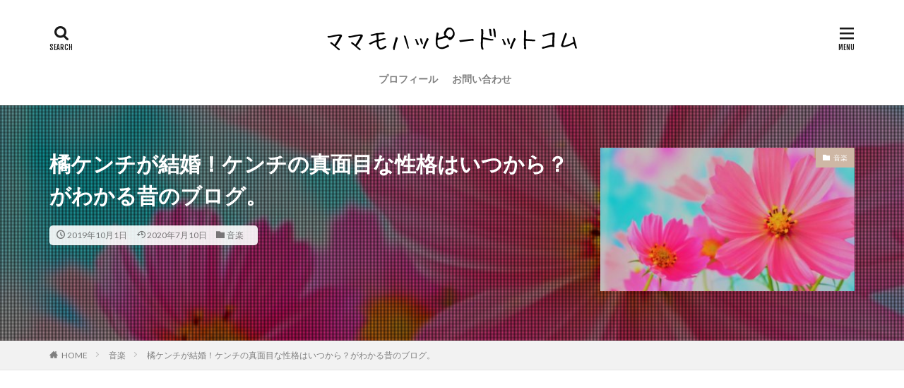

--- FILE ---
content_type: text/html; charset=UTF-8
request_url: https://mamamohappy.com/2771.html
body_size: 23348
content:

<!DOCTYPE html>

<html lang="ja" prefix="og: http://ogp.me/ns#" class="t-html 
">

<head prefix="og: http://ogp.me/ns# fb: http://ogp.me/ns/fb# article: http://ogp.me/ns/article#">
<meta charset="UTF-8">
<title>橘ケンチが結婚！ケンチの真面目な性格はいつから？がわかる昔のブログ。│ママモハッピードットコム</title>
<meta name='robots' content='max-image-preview:large' />
<link rel='stylesheet' id='dashicons-css' href='https://mamamohappy.com/wp-includes/css/dashicons.min.css?ver=6.6.4' type='text/css' media='all' />
<link rel='stylesheet' id='thickbox-css' href='https://mamamohappy.com/wp-includes/js/thickbox/thickbox.css?ver=6.6.4' type='text/css' media='all' />
<link rel='stylesheet' id='sbi_styles-css' href='https://mamamohappy.com/wp-content/plugins/instagram-feed/css/sbi-styles.min.css?ver=6.10.0' type='text/css' media='all' />
<link rel='stylesheet' id='wp-block-library-css' href='https://mamamohappy.com/wp-includes/css/dist/block-library/style.min.css?ver=6.6.4' type='text/css' media='all' />
<style id='rinkerg-gutenberg-rinker-style-inline-css' type='text/css'>
.wp-block-create-block-block{background-color:#21759b;color:#fff;padding:2px}

</style>
<style id='classic-theme-styles-inline-css' type='text/css'>
/*! This file is auto-generated */
.wp-block-button__link{color:#fff;background-color:#32373c;border-radius:9999px;box-shadow:none;text-decoration:none;padding:calc(.667em + 2px) calc(1.333em + 2px);font-size:1.125em}.wp-block-file__button{background:#32373c;color:#fff;text-decoration:none}
</style>
<style id='global-styles-inline-css' type='text/css'>
:root{--wp--preset--aspect-ratio--square: 1;--wp--preset--aspect-ratio--4-3: 4/3;--wp--preset--aspect-ratio--3-4: 3/4;--wp--preset--aspect-ratio--3-2: 3/2;--wp--preset--aspect-ratio--2-3: 2/3;--wp--preset--aspect-ratio--16-9: 16/9;--wp--preset--aspect-ratio--9-16: 9/16;--wp--preset--color--black: #000000;--wp--preset--color--cyan-bluish-gray: #abb8c3;--wp--preset--color--white: #ffffff;--wp--preset--color--pale-pink: #f78da7;--wp--preset--color--vivid-red: #cf2e2e;--wp--preset--color--luminous-vivid-orange: #ff6900;--wp--preset--color--luminous-vivid-amber: #fcb900;--wp--preset--color--light-green-cyan: #7bdcb5;--wp--preset--color--vivid-green-cyan: #00d084;--wp--preset--color--pale-cyan-blue: #8ed1fc;--wp--preset--color--vivid-cyan-blue: #0693e3;--wp--preset--color--vivid-purple: #9b51e0;--wp--preset--gradient--vivid-cyan-blue-to-vivid-purple: linear-gradient(135deg,rgba(6,147,227,1) 0%,rgb(155,81,224) 100%);--wp--preset--gradient--light-green-cyan-to-vivid-green-cyan: linear-gradient(135deg,rgb(122,220,180) 0%,rgb(0,208,130) 100%);--wp--preset--gradient--luminous-vivid-amber-to-luminous-vivid-orange: linear-gradient(135deg,rgba(252,185,0,1) 0%,rgba(255,105,0,1) 100%);--wp--preset--gradient--luminous-vivid-orange-to-vivid-red: linear-gradient(135deg,rgba(255,105,0,1) 0%,rgb(207,46,46) 100%);--wp--preset--gradient--very-light-gray-to-cyan-bluish-gray: linear-gradient(135deg,rgb(238,238,238) 0%,rgb(169,184,195) 100%);--wp--preset--gradient--cool-to-warm-spectrum: linear-gradient(135deg,rgb(74,234,220) 0%,rgb(151,120,209) 20%,rgb(207,42,186) 40%,rgb(238,44,130) 60%,rgb(251,105,98) 80%,rgb(254,248,76) 100%);--wp--preset--gradient--blush-light-purple: linear-gradient(135deg,rgb(255,206,236) 0%,rgb(152,150,240) 100%);--wp--preset--gradient--blush-bordeaux: linear-gradient(135deg,rgb(254,205,165) 0%,rgb(254,45,45) 50%,rgb(107,0,62) 100%);--wp--preset--gradient--luminous-dusk: linear-gradient(135deg,rgb(255,203,112) 0%,rgb(199,81,192) 50%,rgb(65,88,208) 100%);--wp--preset--gradient--pale-ocean: linear-gradient(135deg,rgb(255,245,203) 0%,rgb(182,227,212) 50%,rgb(51,167,181) 100%);--wp--preset--gradient--electric-grass: linear-gradient(135deg,rgb(202,248,128) 0%,rgb(113,206,126) 100%);--wp--preset--gradient--midnight: linear-gradient(135deg,rgb(2,3,129) 0%,rgb(40,116,252) 100%);--wp--preset--font-size--small: 13px;--wp--preset--font-size--medium: 20px;--wp--preset--font-size--large: 36px;--wp--preset--font-size--x-large: 42px;--wp--preset--spacing--20: 0.44rem;--wp--preset--spacing--30: 0.67rem;--wp--preset--spacing--40: 1rem;--wp--preset--spacing--50: 1.5rem;--wp--preset--spacing--60: 2.25rem;--wp--preset--spacing--70: 3.38rem;--wp--preset--spacing--80: 5.06rem;--wp--preset--shadow--natural: 6px 6px 9px rgba(0, 0, 0, 0.2);--wp--preset--shadow--deep: 12px 12px 50px rgba(0, 0, 0, 0.4);--wp--preset--shadow--sharp: 6px 6px 0px rgba(0, 0, 0, 0.2);--wp--preset--shadow--outlined: 6px 6px 0px -3px rgba(255, 255, 255, 1), 6px 6px rgba(0, 0, 0, 1);--wp--preset--shadow--crisp: 6px 6px 0px rgba(0, 0, 0, 1);}:where(.is-layout-flex){gap: 0.5em;}:where(.is-layout-grid){gap: 0.5em;}body .is-layout-flex{display: flex;}.is-layout-flex{flex-wrap: wrap;align-items: center;}.is-layout-flex > :is(*, div){margin: 0;}body .is-layout-grid{display: grid;}.is-layout-grid > :is(*, div){margin: 0;}:where(.wp-block-columns.is-layout-flex){gap: 2em;}:where(.wp-block-columns.is-layout-grid){gap: 2em;}:where(.wp-block-post-template.is-layout-flex){gap: 1.25em;}:where(.wp-block-post-template.is-layout-grid){gap: 1.25em;}.has-black-color{color: var(--wp--preset--color--black) !important;}.has-cyan-bluish-gray-color{color: var(--wp--preset--color--cyan-bluish-gray) !important;}.has-white-color{color: var(--wp--preset--color--white) !important;}.has-pale-pink-color{color: var(--wp--preset--color--pale-pink) !important;}.has-vivid-red-color{color: var(--wp--preset--color--vivid-red) !important;}.has-luminous-vivid-orange-color{color: var(--wp--preset--color--luminous-vivid-orange) !important;}.has-luminous-vivid-amber-color{color: var(--wp--preset--color--luminous-vivid-amber) !important;}.has-light-green-cyan-color{color: var(--wp--preset--color--light-green-cyan) !important;}.has-vivid-green-cyan-color{color: var(--wp--preset--color--vivid-green-cyan) !important;}.has-pale-cyan-blue-color{color: var(--wp--preset--color--pale-cyan-blue) !important;}.has-vivid-cyan-blue-color{color: var(--wp--preset--color--vivid-cyan-blue) !important;}.has-vivid-purple-color{color: var(--wp--preset--color--vivid-purple) !important;}.has-black-background-color{background-color: var(--wp--preset--color--black) !important;}.has-cyan-bluish-gray-background-color{background-color: var(--wp--preset--color--cyan-bluish-gray) !important;}.has-white-background-color{background-color: var(--wp--preset--color--white) !important;}.has-pale-pink-background-color{background-color: var(--wp--preset--color--pale-pink) !important;}.has-vivid-red-background-color{background-color: var(--wp--preset--color--vivid-red) !important;}.has-luminous-vivid-orange-background-color{background-color: var(--wp--preset--color--luminous-vivid-orange) !important;}.has-luminous-vivid-amber-background-color{background-color: var(--wp--preset--color--luminous-vivid-amber) !important;}.has-light-green-cyan-background-color{background-color: var(--wp--preset--color--light-green-cyan) !important;}.has-vivid-green-cyan-background-color{background-color: var(--wp--preset--color--vivid-green-cyan) !important;}.has-pale-cyan-blue-background-color{background-color: var(--wp--preset--color--pale-cyan-blue) !important;}.has-vivid-cyan-blue-background-color{background-color: var(--wp--preset--color--vivid-cyan-blue) !important;}.has-vivid-purple-background-color{background-color: var(--wp--preset--color--vivid-purple) !important;}.has-black-border-color{border-color: var(--wp--preset--color--black) !important;}.has-cyan-bluish-gray-border-color{border-color: var(--wp--preset--color--cyan-bluish-gray) !important;}.has-white-border-color{border-color: var(--wp--preset--color--white) !important;}.has-pale-pink-border-color{border-color: var(--wp--preset--color--pale-pink) !important;}.has-vivid-red-border-color{border-color: var(--wp--preset--color--vivid-red) !important;}.has-luminous-vivid-orange-border-color{border-color: var(--wp--preset--color--luminous-vivid-orange) !important;}.has-luminous-vivid-amber-border-color{border-color: var(--wp--preset--color--luminous-vivid-amber) !important;}.has-light-green-cyan-border-color{border-color: var(--wp--preset--color--light-green-cyan) !important;}.has-vivid-green-cyan-border-color{border-color: var(--wp--preset--color--vivid-green-cyan) !important;}.has-pale-cyan-blue-border-color{border-color: var(--wp--preset--color--pale-cyan-blue) !important;}.has-vivid-cyan-blue-border-color{border-color: var(--wp--preset--color--vivid-cyan-blue) !important;}.has-vivid-purple-border-color{border-color: var(--wp--preset--color--vivid-purple) !important;}.has-vivid-cyan-blue-to-vivid-purple-gradient-background{background: var(--wp--preset--gradient--vivid-cyan-blue-to-vivid-purple) !important;}.has-light-green-cyan-to-vivid-green-cyan-gradient-background{background: var(--wp--preset--gradient--light-green-cyan-to-vivid-green-cyan) !important;}.has-luminous-vivid-amber-to-luminous-vivid-orange-gradient-background{background: var(--wp--preset--gradient--luminous-vivid-amber-to-luminous-vivid-orange) !important;}.has-luminous-vivid-orange-to-vivid-red-gradient-background{background: var(--wp--preset--gradient--luminous-vivid-orange-to-vivid-red) !important;}.has-very-light-gray-to-cyan-bluish-gray-gradient-background{background: var(--wp--preset--gradient--very-light-gray-to-cyan-bluish-gray) !important;}.has-cool-to-warm-spectrum-gradient-background{background: var(--wp--preset--gradient--cool-to-warm-spectrum) !important;}.has-blush-light-purple-gradient-background{background: var(--wp--preset--gradient--blush-light-purple) !important;}.has-blush-bordeaux-gradient-background{background: var(--wp--preset--gradient--blush-bordeaux) !important;}.has-luminous-dusk-gradient-background{background: var(--wp--preset--gradient--luminous-dusk) !important;}.has-pale-ocean-gradient-background{background: var(--wp--preset--gradient--pale-ocean) !important;}.has-electric-grass-gradient-background{background: var(--wp--preset--gradient--electric-grass) !important;}.has-midnight-gradient-background{background: var(--wp--preset--gradient--midnight) !important;}.has-small-font-size{font-size: var(--wp--preset--font-size--small) !important;}.has-medium-font-size{font-size: var(--wp--preset--font-size--medium) !important;}.has-large-font-size{font-size: var(--wp--preset--font-size--large) !important;}.has-x-large-font-size{font-size: var(--wp--preset--font-size--x-large) !important;}
:where(.wp-block-post-template.is-layout-flex){gap: 1.25em;}:where(.wp-block-post-template.is-layout-grid){gap: 1.25em;}
:where(.wp-block-columns.is-layout-flex){gap: 2em;}:where(.wp-block-columns.is-layout-grid){gap: 2em;}
:root :where(.wp-block-pullquote){font-size: 1.5em;line-height: 1.6;}
</style>
<link rel='stylesheet' id='contact-form-7-css' href='https://mamamohappy.com/wp-content/plugins/contact-form-7/includes/css/styles.css?ver=6.0.6' type='text/css' media='all' />
<link rel='stylesheet' id='wp-ulike-css' href='https://mamamohappy.com/wp-content/plugins/wp-ulike/assets/css/wp-ulike.min.css?ver=4.8.3.1' type='text/css' media='all' />
<link rel='stylesheet' id='yyi_rinker_stylesheet-css' href='https://mamamohappy.com/wp-content/plugins/yyi-rinker/css/style.css?v=1.12.0&#038;ver=6.6.4' type='text/css' media='all' />
<script type="text/javascript" src="https://mamamohappy.com/wp-includes/js/jquery/jquery.min.js?ver=3.7.1" id="jquery-core-js"></script>
<script type="text/javascript" src="https://mamamohappy.com/wp-includes/js/jquery/jquery-migrate.min.js?ver=3.4.1" id="jquery-migrate-js"></script>
<script type="text/javascript" src="https://mamamohappy.com/wp-content/plugins/yyi-rinker/js/event-tracking.js?v=1.12.0" id="yyi_rinker_event_tracking_script-js"></script>
<link rel="https://api.w.org/" href="https://mamamohappy.com/wp-json/" /><link rel="alternate" title="JSON" type="application/json" href="https://mamamohappy.com/wp-json/wp/v2/posts/2771" /><link rel="alternate" title="oEmbed (JSON)" type="application/json+oembed" href="https://mamamohappy.com/wp-json/oembed/1.0/embed?url=https%3A%2F%2Fmamamohappy.com%2F2771.html" />
<link rel="alternate" title="oEmbed (XML)" type="text/xml+oembed" href="https://mamamohappy.com/wp-json/oembed/1.0/embed?url=https%3A%2F%2Fmamamohappy.com%2F2771.html&#038;format=xml" />
<script type="text/javascript" language="javascript">
    var vc_pid = "885450751";
</script><script type="text/javascript" src="//aml.valuecommerce.com/vcdal.js" async></script><style>
.yyi-rinker-images {
    display: flex;
    justify-content: center;
    align-items: center;
    position: relative;

}
div.yyi-rinker-image img.yyi-rinker-main-img.hidden {
    display: none;
}

.yyi-rinker-images-arrow {
    cursor: pointer;
    position: absolute;
    top: 50%;
    display: block;
    margin-top: -11px;
    opacity: 0.6;
    width: 22px;
}

.yyi-rinker-images-arrow-left{
    left: -10px;
}
.yyi-rinker-images-arrow-right{
    right: -10px;
}

.yyi-rinker-images-arrow-left.hidden {
    display: none;
}

.yyi-rinker-images-arrow-right.hidden {
    display: none;
}
div.yyi-rinker-contents.yyi-rinker-design-tate  div.yyi-rinker-box{
    flex-direction: column;
}

div.yyi-rinker-contents.yyi-rinker-design-slim div.yyi-rinker-box .yyi-rinker-links {
    flex-direction: column;
}

div.yyi-rinker-contents.yyi-rinker-design-slim div.yyi-rinker-info {
    width: 100%;
}

div.yyi-rinker-contents.yyi-rinker-design-slim .yyi-rinker-title {
    text-align: center;
}

div.yyi-rinker-contents.yyi-rinker-design-slim .yyi-rinker-links {
    text-align: center;
}
div.yyi-rinker-contents.yyi-rinker-design-slim .yyi-rinker-image {
    margin: auto;
}

div.yyi-rinker-contents.yyi-rinker-design-slim div.yyi-rinker-info ul.yyi-rinker-links li {
	align-self: stretch;
}
div.yyi-rinker-contents.yyi-rinker-design-slim div.yyi-rinker-box div.yyi-rinker-info {
	padding: 0;
}
div.yyi-rinker-contents.yyi-rinker-design-slim div.yyi-rinker-box {
	flex-direction: column;
	padding: 14px 5px 0;
}

.yyi-rinker-design-slim div.yyi-rinker-box div.yyi-rinker-info {
	text-align: center;
}

.yyi-rinker-design-slim div.price-box span.price {
	display: block;
}

div.yyi-rinker-contents.yyi-rinker-design-slim div.yyi-rinker-info div.yyi-rinker-title a{
	font-size:16px;
}

div.yyi-rinker-contents.yyi-rinker-design-slim ul.yyi-rinker-links li.amazonkindlelink:before,  div.yyi-rinker-contents.yyi-rinker-design-slim ul.yyi-rinker-links li.amazonlink:before,  div.yyi-rinker-contents.yyi-rinker-design-slim ul.yyi-rinker-links li.rakutenlink:before, div.yyi-rinker-contents.yyi-rinker-design-slim ul.yyi-rinker-links li.yahoolink:before, div.yyi-rinker-contents.yyi-rinker-design-slim ul.yyi-rinker-links li.mercarilink:before {
	font-size:12px;
}

div.yyi-rinker-contents.yyi-rinker-design-slim ul.yyi-rinker-links li a {
	font-size: 13px;
}
.entry-content ul.yyi-rinker-links li {
	padding: 0;
}

div.yyi-rinker-contents .yyi-rinker-attention.attention_desing_right_ribbon {
    width: 89px;
    height: 91px;
    position: absolute;
    top: -1px;
    right: -1px;
    left: auto;
    overflow: hidden;
}

div.yyi-rinker-contents .yyi-rinker-attention.attention_desing_right_ribbon span {
    display: inline-block;
    width: 146px;
    position: absolute;
    padding: 4px 0;
    left: -13px;
    top: 12px;
    text-align: center;
    font-size: 12px;
    line-height: 24px;
    -webkit-transform: rotate(45deg);
    transform: rotate(45deg);
    box-shadow: 0 1px 3px rgba(0, 0, 0, 0.2);
}

div.yyi-rinker-contents .yyi-rinker-attention.attention_desing_right_ribbon {
    background: none;
}
.yyi-rinker-attention.attention_desing_right_ribbon .yyi-rinker-attention-after,
.yyi-rinker-attention.attention_desing_right_ribbon .yyi-rinker-attention-before{
display:none;
}
div.yyi-rinker-use-right_ribbon div.yyi-rinker-title {
    margin-right: 2rem;
}

				</style><link rel="stylesheet" href="https://mamamohappy.com/wp-content/themes/the-thor/css/icon.min.css">
<link rel="stylesheet" href="https://fonts.googleapis.com/css?family=Lato:100,300,400,700,900">
<link rel="stylesheet" href="https://fonts.googleapis.com/css?family=Fjalla+One">
<link rel="stylesheet" href="https://fonts.googleapis.com/css?family=Noto+Sans+JP:100,200,300,400,500,600,700,800,900">
<link rel="stylesheet" href="https://mamamohappy.com/wp-content/themes/the-thor/style.min.css">
<link rel="stylesheet" href="https://mamamohappy.com/wp-content/themes/the-thor-child/style-user.css?1574437875">
<link rel="canonical" href="https://mamamohappy.com/2771.html" />
<script src="https://ajax.googleapis.com/ajax/libs/jquery/1.12.4/jquery.min.js"></script>
<meta http-equiv="X-UA-Compatible" content="IE=edge">
<meta name="viewport" content="width=device-width, initial-scale=1, viewport-fit=cover"/>
<style>
.widget.widget_nav_menu ul.menu{border-color: rgba(206,183,165,0.15);}.widget.widget_nav_menu ul.menu li{border-color: rgba(206,183,165,0.75);}.widget.widget_nav_menu ul.menu .sub-menu li{border-color: rgba(206,183,165,0.15);}.widget.widget_nav_menu ul.menu .sub-menu li .sub-menu li:first-child{border-color: rgba(206,183,165,0.15);}.widget.widget_nav_menu ul.menu li a:hover{background-color: rgba(206,183,165,0.75);}.widget.widget_nav_menu ul.menu .current-menu-item > a{background-color: rgba(206,183,165,0.75);}.widget.widget_nav_menu ul.menu li .sub-menu li a:before {color:#ceb7a5;}.widget.widget_nav_menu ul.menu li a{background-color:#ceb7a5;}.widget.widget_nav_menu ul.menu .sub-menu a:hover{color:#ceb7a5;}.widget.widget_nav_menu ul.menu .sub-menu .current-menu-item a{color:#ceb7a5;}.widget.widget_categories ul{border-color: rgba(206,183,165,0.15);}.widget.widget_categories ul li{border-color: rgba(206,183,165,0.75);}.widget.widget_categories ul .children li{border-color: rgba(206,183,165,0.15);}.widget.widget_categories ul .children li .children li:first-child{border-color: rgba(206,183,165,0.15);}.widget.widget_categories ul li a:hover{background-color: rgba(206,183,165,0.75);}.widget.widget_categories ul .current-menu-item > a{background-color: rgba(206,183,165,0.75);}.widget.widget_categories ul li .children li a:before {color:#ceb7a5;}.widget.widget_categories ul li a{background-color:#ceb7a5;}.widget.widget_categories ul .children a:hover{color:#ceb7a5;}.widget.widget_categories ul .children .current-menu-item a{color:#ceb7a5;}.widgetSearch__input:hover{border-color:#ceb7a5;}.widgetCatTitle{background-color:#ceb7a5;}.widgetCatTitle__inner{background-color:#ceb7a5;}.widgetSearch__submit:hover{background-color:#ceb7a5;}.widgetProfile__sns{background-color:#ceb7a5;}.widget.widget_calendar .calendar_wrap tbody a:hover{background-color:#ceb7a5;}.widget ul li a:hover{color:#ceb7a5;}.widget.widget_rss .rsswidget:hover{color:#ceb7a5;}.widget.widget_tag_cloud a:hover{background-color:#ceb7a5;}.widget select:hover{border-color:#ceb7a5;}.widgetSearch__checkLabel:hover:after{border-color:#ceb7a5;}.widgetSearch__check:checked .widgetSearch__checkLabel:before, .widgetSearch__check:checked + .widgetSearch__checkLabel:before{border-color:#ceb7a5;}.widgetTab__item.current{border-top-color:#ceb7a5;}.widgetTab__item:hover{border-top-color:#ceb7a5;}.searchHead__title{background-color:#ceb7a5;}.searchHead__submit:hover{color:#ceb7a5;}.menuBtn__close:hover{color:#ceb7a5;}.menuBtn__link:hover{color:#ceb7a5;}@media only screen and (min-width: 992px){.menuBtn__link {background-color:#ceb7a5;}}.t-headerCenter .menuBtn__link:hover{color:#ceb7a5;}.searchBtn__close:hover{color:#ceb7a5;}.searchBtn__link:hover{color:#ceb7a5;}.breadcrumb__item a:hover{color:#ceb7a5;}.pager__item{color:#ceb7a5;}.pager__item:hover, .pager__item-current{background-color:#ceb7a5; color:#fff;}.page-numbers{color:#ceb7a5;}.page-numbers:hover, .page-numbers.current{background-color:#ceb7a5; color:#fff;}.pagePager__item{color:#ceb7a5;}.pagePager__item:hover, .pagePager__item-current{background-color:#ceb7a5; color:#fff;}.heading a:hover{color:#ceb7a5;}.eyecatch__cat{background-color:#ceb7a5;}.the__category{background-color:#ceb7a5;}.dateList__item a:hover{color:#ceb7a5;}.controllerFooter__item:last-child{background-color:#ceb7a5;}.controllerFooter__close{background-color:#ceb7a5;}.bottomFooter__topBtn{background-color:#ceb7a5;}.mask-color{background-color:#ceb7a5;}.mask-colorgray{background-color:#ceb7a5;}.pickup3__item{background-color:#ceb7a5;}.categoryBox__title{color:#ceb7a5;}.comments__list .comment-meta{background-color:#ceb7a5;}.comment-respond .submit{background-color:#ceb7a5;}.prevNext__pop{background-color:#ceb7a5;}.swiper-pagination-bullet-active{background-color:#ceb7a5;}.swiper-slider .swiper-button-next, .swiper-slider .swiper-container-rtl .swiper-button-prev, .swiper-slider .swiper-button-prev, .swiper-slider .swiper-container-rtl .swiper-button-next	{background-color:#ceb7a5;}body{background:#ffffff;}.snsFooter{background-color:#ceb7a5}.widget-main .heading.heading-widget{background-color:#ceb7a5}.widget-main .heading.heading-widgetsimple{background-color:#ceb7a5}.widget-main .heading.heading-widgetsimplewide{background-color:#ceb7a5}.widget-main .heading.heading-widgetwide{background-color:#ceb7a5}.widget-main .heading.heading-widgetbottom:before{border-color:#ceb7a5}.widget-main .heading.heading-widgetborder{border-color:#ceb7a5}.widget-main .heading.heading-widgetborder::before,.widget-main .heading.heading-widgetborder::after{background-color:#ceb7a5}.widget-side .heading.heading-widget{background-color:#a0cfd6}.widget-side .heading.heading-widgetsimple{background-color:#a0cfd6}.widget-side .heading.heading-widgetsimplewide{background-color:#a0cfd6}.widget-side .heading.heading-widgetwide{background-color:#a0cfd6}.widget-side .heading.heading-widgetbottom:before{border-color:#a0cfd6}.widget-side .heading.heading-widgetborder{border-color:#a0cfd6}.widget-side .heading.heading-widgetborder::before,.widget-side .heading.heading-widgetborder::after{background-color:#a0cfd6}.widget-foot .heading.heading-widget{background-color:#191919}.widget-foot .heading.heading-widgetsimple{background-color:#191919}.widget-foot .heading.heading-widgetsimplewide{background-color:#191919}.widget-foot .heading.heading-widgetwide{background-color:#191919}.widget-foot .heading.heading-widgetbottom:before{border-color:#191919}.widget-foot .heading.heading-widgetborder{border-color:#191919}.widget-foot .heading.heading-widgetborder::before,.widget-foot .heading.heading-widgetborder::after{background-color:#191919}.widget-menu .heading.heading-widget{background-color:#ceb7a5}.widget-menu .heading.heading-widgetsimple{background-color:#ceb7a5}.widget-menu .heading.heading-widgetsimplewide{background-color:#ceb7a5}.widget-menu .heading.heading-widgetwide{background-color:#ceb7a5}.widget-menu .heading.heading-widgetbottom:before{border-color:#ceb7a5}.widget-menu .heading.heading-widgetborder{border-color:#ceb7a5}.widget-menu .heading.heading-widgetborder::before,.widget-menu .heading.heading-widgetborder::after{background-color:#ceb7a5}@media only screen and (min-width: 768px){.still {height: 600px;}}.still.still-movie .still__box{background-image:url();}@media only screen and (min-width: 768px){.still.still-movie .still__box{background-image:url();}}.pickup3__bg.mask.mask-colorgray{background-color:#d9a300}.rankingBox__bg{background-color:#ceb7a5}.the__ribbon{background-color:#bc3531}.the__ribbon:after{border-left-color:#bc3531; border-right-color:#bc3531}.eyecatch__link.eyecatch__link-mask:hover::after{content: "READ MORE";}.eyecatch__link.eyecatch__link-maskzoom:hover::after{content: "READ MORE";}.eyecatch__link.eyecatch__link-maskzoomrotate:hover::after{content: "READ MORE";}.postcta-bg{background-color:#3970a2}.content .afTagBox__btnDetail{background-color:#ceb7a5;}.widget .widgetAfTag__btnDetail{background-color:#ceb7a5;}.content .afTagBox__btnAf{background-color:#ceb7a5;}.widget .widgetAfTag__btnAf{background-color:#ceb7a5;}.content a{color:#0759b7;}.phrase a{color:#0759b7;}.content .sitemap li a:hover{color:#0759b7;}.content h2 a:hover,.content h3 a:hover,.content h4 a:hover,.content h5 a:hover{color:#0759b7;}.content ul.menu li a:hover{color:#0759b7;}.content .es-LiconBox:before{background-color:#a83f3f;}.content .es-LiconCircle:before{background-color:#a83f3f;}.content .es-BTiconBox:before{background-color:#a83f3f;}.content .es-BTiconCircle:before{background-color:#a83f3f;}.content .es-BiconObi{border-color:#a83f3f;}.content .es-BiconCorner:before{background-color:#a83f3f;}.content .es-BiconCircle:before{background-color:#a83f3f;}.content .es-BmarkHatena::before{background-color:#005293;}.content .es-BmarkExcl::before{background-color:#b60105;}.content .es-BmarkQ::before{background-color:#005293;}.content .es-BmarkQ::after{border-top-color:#005293;}.content .es-BmarkA::before{color:#b60105;}.content .es-BsubTradi::before{color:#ffffff;background-color:#b60105;border-color:#b60105;}.btn__link-primary{color:#ffffff; background-color:#ceb7a5;}.content .btn__link-primary{color:#ffffff; background-color:#ceb7a5;}.searchBtn__contentInner .btn__link-search{color:#ffffff; background-color:#ceb7a5;}.btn__link-secondary{color:#ffffff; background-color:#ceb7a5;}.content .btn__link-secondary{color:#ffffff; background-color:#ceb7a5;}.btn__link-search{color:#ffffff; background-color:#ceb7a5;}.btn__link-normal{color:#ceb7a5;}.content .btn__link-normal{color:#ceb7a5;}.btn__link-normal:hover{background-color:#ceb7a5;}.content .btn__link-normal:hover{background-color:#ceb7a5;}.comments__list .comment-reply-link{color:#ceb7a5;}.comments__list .comment-reply-link:hover{background-color:#ceb7a5;}@media only screen and (min-width: 992px){.subNavi__link-pickup{color:#ceb7a5;}}@media only screen and (min-width: 992px){.subNavi__link-pickup:hover{background-color:#ceb7a5;}}.partsH2-4 h2{color:#191919;}.partsH2-4 h2::before{border-color:#b2384e;}.partsH2-4 h2::after{border-color:#f2f2f2;}.partsH3-13 h3{color:#191919; border-left-color:#ce7990; border-bottom-color:#d8d8d8;}.content h4{color:#191919}.content h5{color:#191919}.content ul > li::before{color:#dd9b9b;}.content ul{color:#f2f2f2;}.content ol > li::before{color:#a83f3f; border-color:#a83f3f;}.content ol > li > ol > li::before{background-color:#a83f3f; border-color:#a83f3f;}.content ol > li > ol > li > ol > li::before{color:#a83f3f; border-color:#a83f3f;}.content ol{color:#191919;}.content .balloon .balloon__text{color:#191919; background-color:#f2f2f2;}.content .balloon .balloon__text-left:before{border-left-color:#f2f2f2;}.content .balloon .balloon__text-right:before{border-right-color:#f2f2f2;}.content .balloon-boder .balloon__text{color:#191919; background-color:#ffffff;  border-color:#d8d8d8;}.content .balloon-boder .balloon__text-left:before{border-left-color:#d8d8d8;}.content .balloon-boder .balloon__text-left:after{border-left-color:#ffffff;}.content .balloon-boder .balloon__text-right:before{border-right-color:#d8d8d8;}.content .balloon-boder .balloon__text-right:after{border-right-color:#ffffff;}.content blockquote{color:#191919; background-color:#f2f2f2; border-color:#cccccc;}.content blockquote::before{color:#d8d8d8;}.content table{color:#191919; border-top-color:#E5E5E5; border-left-color:#E5E5E5;}.content table th{background:#7f7f7f; color:#ffffff; ;border-right-color:#E5E5E5; border-bottom-color:#E5E5E5;}.content table td{background:#ffffff; ;border-right-color:#E5E5E5; border-bottom-color:#E5E5E5;}.content table tr:nth-child(odd) td{background-color:#f2f2f2;}
</style>
<link rel="icon" href="https://mamamohappy.com/wp-content/uploads/2018/02/cropped-6e0db3c92af335a0fc920d504fb5356e_s-32x32.jpg" sizes="32x32" />
<link rel="icon" href="https://mamamohappy.com/wp-content/uploads/2018/02/cropped-6e0db3c92af335a0fc920d504fb5356e_s-192x192.jpg" sizes="192x192" />
<link rel="apple-touch-icon" href="https://mamamohappy.com/wp-content/uploads/2018/02/cropped-6e0db3c92af335a0fc920d504fb5356e_s-180x180.jpg" />
<meta name="msapplication-TileImage" content="https://mamamohappy.com/wp-content/uploads/2018/02/cropped-6e0db3c92af335a0fc920d504fb5356e_s-270x270.jpg" />
<!– Global site tag (gtag.js) – Google Analytics –>
<script async src='https://www.googletagmanager.com/gtag/js?id=UA-71100137-1'></script>
<script>
    window.dataLayer = window.dataLayer || [];
    function gtag(){dataLayer.push(arguments);}
    gtag('js', new Date());
    gtag('config', 'UA-71100137-1');
    
</script>
<!– /Global site tag (gtag.js) – Google Analytics –>
<meta property="og:site_name" content="ママモハッピードットコム" />
<meta property="og:type" content="article" />
<meta property="og:title" content="橘ケンチが結婚！ケンチの真面目な性格はいつから？がわかる昔のブログ。" />
<meta property="og:description" content="ケンチが結婚したー！ 今日ニュースで知って「そうなのねー！！！」と。本当におめでとうございます。 最近EXILEメンバーが続々と結婚発表をしているから、ケンチもそろそろかな・・・と思ったりしていました。 目次 1 私がケンチのファンになった" />
<meta property="og:url" content="https://mamamohappy.com/2771.html" />
<meta property="og:image" content="https://mamamohappy.com/wp-content/uploads/2019/10/11d359425f5e3be0095643cddbd1e71e_s.jpg" />
<meta name="twitter:card" content="summary_large_image" />
<meta name="twitter:site" content="@c_pensierino" />

<script async src="https://pagead2.googlesyndication.com/pagead/js/adsbygoogle.js"></script>
<script>
     (adsbygoogle = window.adsbygoogle || []).push({
          google_ad_client: "ca-pub-9424890579501350",
          enable_page_level_ads: true
     });
</script>
</head>
<body class="t-meiryo t-logoSp25 t-logoPc50 t-headerCenter t-footerFixed" id="top">
    <header class="l-header l-header-shadow"> <div class="container container-header"><p class="siteTitle"><a class="siteTitle__link" href="https://mamamohappy.com"><img class="siteTitle__logo" src="https://mamamohappy.com/wp-content/uploads/2019/07/ママモハッピードットコム-7.png" alt="ママモハッピードットコム" width="356" height="50" >  </a></p><nav class="globalNavi"><div class="globalNavi__inner"><ul class="globalNavi__list"><li id="menu-item-3310" class="menu-item menu-item-type-post_type menu-item-object-page menu-item-3310"><a href="https://mamamohappy.com/%e3%83%97%e3%83%ad%e3%83%95%e3%82%a3%e3%83%bc%e3%83%ab">プロフィール</a></li><li id="menu-item-3308" class="menu-item menu-item-type-post_type menu-item-object-page menu-item-3308"><a href="https://mamamohappy.com/contactform">お問い合わせ</a></li></ul></div></nav><nav class="subNavi"> </nav><div class="searchBtn ">  <input class="searchBtn__checkbox" id="searchBtn-checkbox" type="checkbox">  <label class="searchBtn__link searchBtn__link-text icon-search" for="searchBtn-checkbox"></label>  <label class="searchBtn__unshown" for="searchBtn-checkbox"></label>  <div class="searchBtn__content"> <div class="searchBtn__scroll"><label class="searchBtn__close" for="searchBtn-checkbox"><i class="icon-close"></i>CLOSE</label><div class="searchBtn__contentInner">  <aside class="widget">  <div class="widgetSearch"> <form method="get" action="https://mamamohappy.com" target="_top">  <div class="widgetSearch__contents"> <h3 class="heading heading-tertiary">キーワード</h3> <input class="widgetSearch__input widgetSearch__input-max" type="text" name="s" placeholder="キーワードを入力" value=""></div>  <div class="widgetSearch__contents"> <h3 class="heading heading-tertiary">カテゴリー</h3><select  name='cat' id='cat_697e86792ce29' class='widgetSearch__select'><option value=''>カテゴリーを選択</option><option class="level-0" value="4">心がけ</option><option class="level-0" value="6">テレビ</option><option class="level-0" value="8">健康</option><option class="level-0" value="9">料理</option><option class="level-0" value="11">子育て</option><option class="level-0" value="21">お菓子</option><option class="level-0" value="68">コストコ</option><option class="level-0" value="69">本の感想</option><option class="level-0" value="70">両親の闘病記</option><option class="level-0" value="73">日記</option><option class="level-0" value="77">ファッション</option><option class="level-0" value="100">陸上競技</option><option class="level-0" value="101">音楽</option><option class="level-0" value="103">暮らし</option><option class="level-0" value="105">まとめ記事</option><option class="level-0" value="106">英語</option><option class="level-0" value="108">スポーツ</option><option class="level-0" value="110">アンシェントメモリーオイル</option><option class="level-0" value="113">サイト運営</option><option class="level-0" value="144">親が亡くなった時の手続き</option></select>  </div>  <div class="widgetSearch__tag"> <h3 class="heading heading-tertiary">タグ</h3> <label><input class="widgetSearch__check" type="checkbox" name="tag[]" value="ancientmemoryoil" /><span class="widgetSearch__checkLabel">ancientmemoryoil</span></label><label><input class="widgetSearch__check" type="checkbox" name="tag[]" value="%e3%83%95%e3%83%ab%e3%82%b0%e3%83%a9" /><span class="widgetSearch__checkLabel">フルグラ</span></label><label><input class="widgetSearch__check" type="checkbox" name="tag[]" value="%e3%83%aa%e3%82%af%e3%82%a8%e3%82%b9%e3%83%88%e5%9b%9e%e6%95%b0%e3%81%8c%e5%a4%9a%e3%81%99%e3%81%8e%e3%81%be%e3%81%99" /><span class="widgetSearch__checkLabel">リクエスト回数が多すぎます</span></label><label><input class="widgetSearch__check" type="checkbox" name="tag[]" value="%e3%83%a1%e3%83%ac%e3%83%b3%e3%82%b2%e3%81%ae%e6%b0%97%e6%8c%81%e3%81%a1" /><span class="widgetSearch__checkLabel">メレンゲの気持ち</span></label><label><input class="widgetSearch__check" type="checkbox" name="tag[]" value="%e3%83%a1%e3%83%a2%e3%83%aa%e3%83%bc%e3%82%aa%e3%82%a4%e3%83%ab%e8%ac%9b%e5%ba%a7" /><span class="widgetSearch__checkLabel">メモリーオイル講座</span></label><label><input class="widgetSearch__check" type="checkbox" name="tag[]" value="%e3%83%a1%e3%83%a2%e3%83%aa%e3%83%bc%e3%82%aa%e3%82%a4%e3%83%ab" /><span class="widgetSearch__checkLabel">メモリーオイル</span></label><label><input class="widgetSearch__check" type="checkbox" name="tag[]" value="%e3%83%9f%e3%82%b9%e3%83%89%e3%83%8a" /><span class="widgetSearch__checkLabel">ミスドナ</span></label><label><input class="widgetSearch__check" type="checkbox" name="tag[]" value="%e3%83%9e%e3%83%9e%e3%82%b9%e3%83%bc%e3%83%84" /><span class="widgetSearch__checkLabel">ママスーツ</span></label><label><input class="widgetSearch__check" type="checkbox" name="tag[]" value="%e3%83%99%e3%83%bc%e3%82%b0%e3%83%ab" /><span class="widgetSearch__checkLabel">ベーグル</span></label><label><input class="widgetSearch__check" type="checkbox" name="tag[]" value="%e3%83%99%e3%83%ab%e3%83%a1%e3%82%be%e3%83%b3" /><span class="widgetSearch__checkLabel">ベルメゾン</span></label><label><input class="widgetSearch__check" type="checkbox" name="tag[]" value="%e3%83%95%e3%83%a9%e3%82%a4%e3%83%91%e3%83%b3" /><span class="widgetSearch__checkLabel">フライパン</span></label><label><input class="widgetSearch__check" type="checkbox" name="tag[]" value="%e4%bd%8e%e7%94%a8%e9%87%8f%e3%83%94%e3%83%ab" /><span class="widgetSearch__checkLabel">低用量ピル</span></label><label><input class="widgetSearch__check" type="checkbox" name="tag[]" value="%e3%83%95%e3%82%a1%e3%83%b3%e3%83%9f%e3%83%bc%e3%83%86%e3%82%a3%e3%83%b3%e3%82%b0" /><span class="widgetSearch__checkLabel">ファンミーティング</span></label><label><input class="widgetSearch__check" type="checkbox" name="tag[]" value="%e3%83%92%e3%83%ab%e3%83%8a%e3%83%b3%e3%83%87%e3%82%b9" /><span class="widgetSearch__checkLabel">ヒルナンデス</span></label><label><input class="widgetSearch__check" type="checkbox" name="tag[]" value="%e3%83%91%e3%83%af%e3%83%bc%e3%82%b9%e3%83%88%e3%83%bc%e3%83%b3%e3%83%9c%e3%83%bc%e3%83%ab%e3%83%9a%e3%83%b3" /><span class="widgetSearch__checkLabel">パワーストーンボールペン</span></label><label><input class="widgetSearch__check" type="checkbox" name="tag[]" value="%e3%83%91%e3%82%a8%e3%83%aa%e3%82%a2" /><span class="widgetSearch__checkLabel">パエリア</span></label><label><input class="widgetSearch__check" type="checkbox" name="tag[]" value="%e3%83%90%e3%83%ac%e3%83%b3%e3%82%bf%e3%82%a4%e3%83%b3%e3%83%87%e3%83%bc" /><span class="widgetSearch__checkLabel">バレンタインデー</span></label><label><input class="widgetSearch__check" type="checkbox" name="tag[]" value="%e3%83%90%e3%83%8a%e3%83%8a%e3%82%bf%e3%83%ab%e3%83%88" /><span class="widgetSearch__checkLabel">バナナタルト</span></label><label><input class="widgetSearch__check" type="checkbox" name="tag[]" value="%e3%83%8d%e3%82%b3%e3%83%aa%e3%82%b3" /><span class="widgetSearch__checkLabel">ネコリコ</span></label><label><input class="widgetSearch__check" type="checkbox" name="tag[]" value="%e3%83%8b%e3%83%88%e3%83%aa" /><span class="widgetSearch__checkLabel">ニトリ</span></label><label><input class="widgetSearch__check" type="checkbox" name="tag[]" value="%e3%83%88%e3%82%a4%e3%83%ac%e3%83%88%e3%83%ac%e3%83%bc%e3%83%8b%e3%83%b3%e3%82%b0" /><span class="widgetSearch__checkLabel">トイレトレーニング</span></label><label><input class="widgetSearch__check" type="checkbox" name="tag[]" value="%e3%83%aa%e3%82%b9%e3%83%86%e3%82%a32" /><span class="widgetSearch__checkLabel">リスティ2</span></label><label><input class="widgetSearch__check" type="checkbox" name="tag[]" value="%e4%bd%8e%e7%94%a8%e9%87%8f%e3%83%94%e3%83%ab%e3%80%81%e3%83%9e%e3%83%bc%e3%83%99%e3%83%ad%e3%83%b3" /><span class="widgetSearch__checkLabel">低用量ピル、マーベロン</span></label><label><input class="widgetSearch__check" type="checkbox" name="tag[]" value="%e3%83%86%e3%83%ac%e3%83%93" /><span class="widgetSearch__checkLabel">テレビ</span></label><label><input class="widgetSearch__check" type="checkbox" name="tag[]" value="%e6%b2%b9%e6%8f%9a%e3%81%92" /><span class="widgetSearch__checkLabel">油揚げ</span></label><label><input class="widgetSearch__check" type="checkbox" name="tag[]" value="%e9%a2%a8%e9%82%aa" /><span class="widgetSearch__checkLabel">風邪</span></label><label><input class="widgetSearch__check" type="checkbox" name="tag[]" value="%e8%a6%8b%e5%ae%88%e3%82%8a%e3%83%ad%e3%83%9c%e3%83%83%e3%83%88" /><span class="widgetSearch__checkLabel">見守りロボット</span></label><label><input class="widgetSearch__check" type="checkbox" name="tag[]" value="%e8%a6%8b%e5%ae%88%e3%82%8a" /><span class="widgetSearch__checkLabel">見守り</span></label><label><input class="widgetSearch__check" type="checkbox" name="tag[]" value="%e8%8a%b1%e7%b2%89%e7%97%87" /><span class="widgetSearch__checkLabel">花粉症</span></label><label><input class="widgetSearch__check" type="checkbox" name="tag[]" value="%e7%ae%b1%e6%a0%b9%e9%a7%85%e4%bc%9d" /><span class="widgetSearch__checkLabel">箱根駅伝</span></label><label><input class="widgetSearch__check" type="checkbox" name="tag[]" value="%e7%a6%8f%e8%a2%8b" /><span class="widgetSearch__checkLabel">福袋</span></label><label><input class="widgetSearch__check" type="checkbox" name="tag[]" value="%e7%97%85%e9%99%a2" /><span class="widgetSearch__checkLabel">病院</span></label><label><input class="widgetSearch__check" type="checkbox" name="tag[]" value="%e7%94%9f%e5%9c%b0" /><span class="widgetSearch__checkLabel">生地</span></label><label><input class="widgetSearch__check" type="checkbox" name="tag[]" value="%e6%a4%85%e5%ad%90%e8%b6%b3%e3%82%ab%e3%83%90%e3%83%bc" /><span class="widgetSearch__checkLabel">椅子足カバー</span></label><label><input class="widgetSearch__check" type="checkbox" name="tag[]" value="%e4%bd%9c%e3%82%8a%e3%81%8a%e3%81%8d%e3%81%8a%e3%81%8b%e3%81%9a" /><span class="widgetSearch__checkLabel">作りおきおかず</span></label><label><input class="widgetSearch__check" type="checkbox" name="tag[]" value="%e6%89%8b%e5%b8%b3" /><span class="widgetSearch__checkLabel">手帳</span></label><label><input class="widgetSearch__check" type="checkbox" name="tag[]" value="%e5%ba%a7%e8%96%ac" /><span class="widgetSearch__checkLabel">座薬</span></label><label><input class="widgetSearch__check" type="checkbox" name="tag[]" value="%e5%9d%90%e8%96%ac" /><span class="widgetSearch__checkLabel">坐薬</span></label><label><input class="widgetSearch__check" type="checkbox" name="tag[]" value="%e5%89%af%e4%bd%9c%e7%94%a8" /><span class="widgetSearch__checkLabel">副作用</span></label><label><input class="widgetSearch__check" type="checkbox" name="tag[]" value="%e5%85%a5%e5%ad%a6" /><span class="widgetSearch__checkLabel">入学</span></label><label><input class="widgetSearch__check" type="checkbox" name="tag[]" value="%e5%85%a5%e5%9c%92%e5%85%a5%e5%ad%a6%e6%ba%96%e5%82%99" /><span class="widgetSearch__checkLabel">入園入学準備</span></label><label><input class="widgetSearch__check" type="checkbox" name="tag[]" value="%e5%85%a5%e5%9c%92%e3%82%b0%e3%83%83%e3%82%ba%e3%80%81%e7%94%9f%e5%9c%b0" /><span class="widgetSearch__checkLabel">入園グッズ、生地</span></label><label><input class="widgetSearch__check" type="checkbox" name="tag[]" value="%e5%85%a5%e5%9c%92" /><span class="widgetSearch__checkLabel">入園</span></label><label><input class="widgetSearch__check" type="checkbox" name="tag[]" value="%e4%bd%9c%e3%82%8a%e7%bd%ae%e3%81%8d" /><span class="widgetSearch__checkLabel">作り置き</span></label><label><input class="widgetSearch__check" type="checkbox" name="tag[]" value="%e3%83%87%e3%82%a3%e3%83%8a%e3%83%bc%e3%83%ad%e3%83%bc%e3%83%ab" /><span class="widgetSearch__checkLabel">ディナーロール</span></label><label><input class="widgetSearch__check" type="checkbox" name="tag[]" value="%e3%83%81%e3%83%a7%e3%82%b3%e3%83%ac%e3%83%bc%e3%83%88%e3%82%b1%e3%83%bc%e3%82%ad" /><span class="widgetSearch__checkLabel">チョコレートケーキ</span></label><label><input class="widgetSearch__check" type="checkbox" name="tag[]" value="boccoemo" /><span class="widgetSearch__checkLabel">boccoemo</span></label><label><input class="widgetSearch__check" type="checkbox" name="tag[]" value="sasuke" /><span class="widgetSearch__checkLabel">SASUKE</span></label><label><input class="widgetSearch__check" type="checkbox" name="tag[]" value="%e3%81%99%e3%81%84%e8%87%93%e3%81%8c%e3%82%93" /><span class="widgetSearch__checkLabel">すい臓がん</span></label><label><input class="widgetSearch__check" type="checkbox" name="tag[]" value="%e3%81%97%e3%81%be%e3%82%80%e3%82%89" /><span class="widgetSearch__checkLabel">しまむら</span></label><label><input class="widgetSearch__check" type="checkbox" name="tag[]" value="%e3%81%8a%e5%90%8d%e5%89%8d%e3%82%b9%e3%82%bf%e3%83%b3%e3%83%97" /><span class="widgetSearch__checkLabel">お名前スタンプ</span></label><label><input class="widgetSearch__check" type="checkbox" name="tag[]" value="%e3%81%8a%e3%81%8b%e3%81%9a" /><span class="widgetSearch__checkLabel">おかず</span></label><label><input class="widgetSearch__check" type="checkbox" name="tag[]" value="%e3%81%82%e3%82%8a%e3%81%ae%e3%81%be%e3%81%be%e3%81%ae%e6%9c%80%e6%9c%9f" /><span class="widgetSearch__checkLabel">ありのままの最期</span></label><label><input class="widgetSearch__check" type="checkbox" name="tag[]" value="%e3%81%82%e3%81%9a%e3%81%8d%e3%81%ae%e3%83%81%e3%82%ab%e3%83%a9" /><span class="widgetSearch__checkLabel">あずきのチカラ</span></label><label><input class="widgetSearch__check" type="checkbox" name="tag[]" value="zero" /><span class="widgetSearch__checkLabel">ZERO</span></label><label><input class="widgetSearch__check" type="checkbox" name="tag[]" value="the-second-from-exile" /><span class="widgetSearch__checkLabel">THE SECOND from EXILE</span></label><label><input class="widgetSearch__check" type="checkbox" name="tag[]" value="route66" /><span class="widgetSearch__checkLabel">ROUTE66</span></label><label><input class="widgetSearch__check" type="checkbox" name="tag[]" value="%e3%81%ab%e3%82%93%e3%81%98%e3%82%93%e3%81%97%e3%82%8a%e3%81%97%e3%82%8a" /><span class="widgetSearch__checkLabel">にんじんしりしり</span></label><label><input class="widgetSearch__check" type="checkbox" name="tag[]" value="rinker" /><span class="widgetSearch__checkLabel">Rinker</span></label><label><input class="widgetSearch__check" type="checkbox" name="tag[]" value="pms" /><span class="widgetSearch__checkLabel">PMS</span></label><label><input class="widgetSearch__check" type="checkbox" name="tag[]" value="one-ok-rock" /><span class="widgetSearch__checkLabel">ONE OK ROCK</span></label><label><input class="widgetSearch__check" type="checkbox" name="tag[]" value="nikerunning" /><span class="widgetSearch__checkLabel">nikerunning</span></label><label><input class="widgetSearch__check" type="checkbox" name="tag[]" value="nikerunclub" /><span class="widgetSearch__checkLabel">nikerunclub</span></label><label><input class="widgetSearch__check" type="checkbox" name="tag[]" value="nhk" /><span class="widgetSearch__checkLabel">NHK</span></label><label><input class="widgetSearch__check" type="checkbox" name="tag[]" value="hk-works-london" /><span class="widgetSearch__checkLabel">HK WORKS LONDON</span></label><label><input class="widgetSearch__check" type="checkbox" name="tag[]" value="exile-the-second" /><span class="widgetSearch__checkLabel">EXILE THE SECOND</span></label><label><input class="widgetSearch__check" type="checkbox" name="tag[]" value="dhc" /><span class="widgetSearch__checkLabel">DHC</span></label><label><input class="widgetSearch__check" type="checkbox" name="tag[]" value="%e3%81%99%e3%81%ae%e3%81%93%e3%83%99%e3%83%83%e3%83%89" /><span class="widgetSearch__checkLabel">すのこベッド</span></label><label><input class="widgetSearch__check" type="checkbox" name="tag[]" value="%e3%81%b2%e3%81%98%e3%81%8d" /><span class="widgetSearch__checkLabel">ひじき</span></label><label><input class="widgetSearch__check" type="checkbox" name="tag[]" value="%e3%83%81%e3%83%a7%e3%82%b3%e3%82%b9%e3%82%b3%e3%83%bc%e3%83%b3" /><span class="widgetSearch__checkLabel">チョコスコーン</span></label><label><input class="widgetSearch__check" type="checkbox" name="tag[]" value="%e3%82%ad%e3%83%a9%e3%82%ad%e3%83%a9%e3%83%9c%e3%83%bc%e3%83%ab%e3%83%9a%e3%83%b3" /><span class="widgetSearch__checkLabel">キラキラボールペン</span></label><label><input class="widgetSearch__check" type="checkbox" name="tag[]" value="%e3%83%81%e3%83%a3%e3%83%ac%e3%83%b3%e3%82%b81%e3%81%ad%e3%82%93%e3%81%9b%e3%81%84" /><span class="widgetSearch__checkLabel">チャレンジ1ねんせい</span></label><label><input class="widgetSearch__check" type="checkbox" name="tag[]" value="%e3%83%80%e3%82%a4%e3%82%bd%e3%83%bc" /><span class="widgetSearch__checkLabel">ダイソー</span></label><label><input class="widgetSearch__check" type="checkbox" name="tag[]" value="%e3%82%bb%e3%83%ac%e3%83%a2%e3%83%8b%e3%83%bc%e3%82%b9%e3%83%bc%e3%83%84" /><span class="widgetSearch__checkLabel">セレモニースーツ</span></label><label><input class="widgetSearch__check" type="checkbox" name="tag[]" value="%e3%82%b9%e3%82%af%e3%83%a9%e3%83%83%e3%83%81%e5%bd%93%e3%81%9f%e3%81%a3%e3%81%9f" /><span class="widgetSearch__checkLabel">スクラッチ当たった</span></label><label><input class="widgetSearch__check" type="checkbox" name="tag[]" value="%e3%82%b8%e3%83%96%e3%83%b3%e6%89%8b%e5%b8%b3days" /><span class="widgetSearch__checkLabel">ジブン手帳days</span></label><label><input class="widgetSearch__check" type="checkbox" name="tag[]" value="%e3%82%b8%e3%83%96%e3%83%b3%e6%89%8b%e5%b8%b3" /><span class="widgetSearch__checkLabel">ジブン手帳</span></label><label><input class="widgetSearch__check" type="checkbox" name="tag[]" value="%e3%82%b5%e3%83%97%e3%83%aa%e3%83%a1%e3%83%b3%e3%83%88" /><span class="widgetSearch__checkLabel">サプリメント</span></label><label><input class="widgetSearch__check" type="checkbox" name="tag[]" value="%e3%82%b1%e3%83%bc%e3%82%ad" /><span class="widgetSearch__checkLabel">ケーキ</span></label><label><input class="widgetSearch__check" type="checkbox" name="tag[]" value="%e3%82%af%e3%83%aa%e3%82%b9%e3%82%bf%e3%83%ab%e3%83%9c%e3%83%bc%e3%83%ab%e3%83%9a%e3%83%b3" /><span class="widgetSearch__checkLabel">クリスタルボールペン</span></label><label><input class="widgetSearch__check" type="checkbox" name="tag[]" value="%e3%82%ad%e3%83%83%e3%83%81%e3%83%b3%e3%83%9e%e3%83%83%e3%83%88" /><span class="widgetSearch__checkLabel">キッチンマット</span></label><label><input class="widgetSearch__check" type="checkbox" name="tag[]" value="%e3%81%b2%e3%81%aa%e7%a5%ad%e3%82%8a" /><span class="widgetSearch__checkLabel">ひな祭り</span></label><label><input class="widgetSearch__check" type="checkbox" name="tag[]" value="%e3%82%ad%e3%83%83%e3%82%af%e3%82%aa%e3%83%95%e3%83%9f%e3%83%bc%e3%83%86%e3%82%a3%e3%83%b3%e3%82%b0" /><span class="widgetSearch__checkLabel">キックオフミーティング</span></label><label><input class="widgetSearch__check" type="checkbox" name="tag[]" value="%e3%82%ab%e3%83%a9%e3%83%bc%e3%83%95%e3%82%a9%e3%83%bc%e3%83%9e%e3%83%ab" /><span class="widgetSearch__checkLabel">カラーフォーマル</span></label><label><input class="widgetSearch__check" type="checkbox" name="tag[]" value="%e3%82%aa%e3%82%a4%e3%83%ab%e3%83%9d%e3%83%83%e3%83%88" /><span class="widgetSearch__checkLabel">オイルポット</span></label><label><input class="widgetSearch__check" type="checkbox" name="tag[]" value="%e3%82%a8%e3%83%a2%e3%81%a1%e3%82%83%e3%82%93" /><span class="widgetSearch__checkLabel">エモちゃん</span></label><label><input class="widgetSearch__check" type="checkbox" name="tag[]" value="%e3%82%a4%e3%83%b3%e3%83%95%e3%83%ab%e3%82%a8%e3%83%b3%e3%82%b6" /><span class="widgetSearch__checkLabel">インフルエンザ</span></label><label><input class="widgetSearch__check" type="checkbox" name="tag[]" value="%e3%82%a2%e3%83%b3%e3%82%b7%e3%82%a7%e3%83%b3%e3%83%88%e3%83%a1%e3%83%a2%e3%83%aa%e3%83%bc%e3%82%aa%e3%82%a4%e3%83%ab" /><span class="widgetSearch__checkLabel">アンシェントメモリーオイル</span></label><label><input class="widgetSearch__check" type="checkbox" name="tag[]" value="%e3%82%82%e3%82%84%e3%81%97" /><span class="widgetSearch__checkLabel">もやし</span></label><label><input class="widgetSearch__check" type="checkbox" name="tag[]" value="%e3%81%bf%e3%81%8d%e3%83%9e%e3%83%9e" /><span class="widgetSearch__checkLabel">みきママ</span></label><label><input class="widgetSearch__check" type="checkbox" name="tag[]" value="%e3%81%be%e3%82%82%e3%82%8a%e3%81%93" /><span class="widgetSearch__checkLabel">まもりこ</span></label><label><input class="widgetSearch__check" type="checkbox" name="tag[]" value="%e9%a3%9f%e9%81%93%e9%9d%99%e8%84%88%e7%98%a4" /><span class="widgetSearch__checkLabel">食道静脈瘤</span></label>  </div> <div class="btn btn-search"> <button class="btn__link btn__link-search" type="submit" value="search">検索</button>  </div></form>  </div></aside></div> </div>  </div></div><div class="menuBtn ">  <input class="menuBtn__checkbox" id="menuBtn-checkbox" type="checkbox">  <label class="menuBtn__link menuBtn__link-text icon-menu" for="menuBtn-checkbox"></label>  <label class="menuBtn__unshown" for="menuBtn-checkbox"></label>  <div class="menuBtn__content"> <div class="menuBtn__scroll"><label class="menuBtn__close" for="menuBtn-checkbox"><i class="icon-close"></i>CLOSE</label><div class="menuBtn__contentInner"><aside class="widget widget-menu widget_fit_ranking_archive_class"><h2 class="heading heading-widgetbottom">よく読まれている記事</h2><div id="rankwidget-22950d921bd9182c58df52c92de1d3da"> <ol class="widgetArchive">  <li class="widgetArchive__item widgetArchive__item-no widgetArchive__item-offline rank-offline"><div class="widgetArchive__contents "> <p class="phrase phrase-tertiary">オフラインのためランキングが表示できません</p></div>  </li> </ol></div></aside></div> </div>  </div></div> </div>  </header>      <div class="l-headerBottom">  </div>   <div class="viral"> <div class="viral__bg mask mask-blackmesh  "><img width="640" height="427" src="https://mamamohappy.com/wp-content/uploads/2019/10/11d359425f5e3be0095643cddbd1e71e_s.jpg" class="attachment-icatch1280 size-icatch1280 wp-post-image" alt="" decoding="async" />  </div> <div class="container"><div class="viral__container">  <div class="viral__contents"> <h1 class="heading heading-primary">橘ケンチが結婚！ケンチの真面目な性格はいつから？がわかる昔のブログ。</h1> <ul class="dateList">  <li class="dateList__item icon-clock">2019年10月1日</li>  <li class="dateList__item icon-update">2020年7月10日</li>  <li class="dateList__item icon-folder"><a href="https://mamamohappy.com/category/%e9%9f%b3%e6%a5%bd" rel="category tag">音楽</a></li> </ul>  </div>  <div class="eyecatch"> <span class="eyecatch__cat cc-bg101"><a href="https://mamamohappy.com/category/%e9%9f%b3%e6%a5%bd">音楽</a></span> <span class="eyecatch__link">  <img width="375" height="250" src="https://mamamohappy.com/wp-content/uploads/2019/10/11d359425f5e3be0095643cddbd1e71e_s-375x250.jpg" class="attachment-icatch375 size-icatch375 wp-post-image" alt="" decoding="async" /> </span>  </div></div> </div>  </div> <div class="wider"> <div class="breadcrumb"><ul class="breadcrumb__list container"><li class="breadcrumb__item icon-home"><a href="https://mamamohappy.com">HOME</a></li><li class="breadcrumb__item"><a href="https://mamamohappy.com/category/%e9%9f%b3%e6%a5%bd">音楽</a></li><li class="breadcrumb__item breadcrumb__item-current"><a href="https://mamamohappy.com/2771.html">橘ケンチが結婚！ケンチの真面目な性格はいつから？がわかる昔のブログ。</a></li></ul></div>  </div>    <div class="l-wrapper">   <main class="l-main"><div class="dividerBottom">   <div class="postContents"> <section class="content partsH2-4 partsH3-13 partsQuote-2"><p>ケンチが結婚したー！</p><p>今日ニュースで知って「そうなのねー！！！」と。本当におめでとうございます。</p><p>最近EXILEメンバーが続々と結婚発表をしているから、ケンチもそろそろかな・・・と思ったりしていました。</p><div class="outline"><span class="outline__title">目次</span><input class="outline__toggle" id="outline__toggle" type="checkbox" checked><label class="outline__switch" for="outline__toggle"></label><ul class="outline__list outline__list-3"><li class="outline__item"><a class="outline__link" href="#outline_1__1"><span class="outline__number">1</span> 私がケンチのファンになったきっかけ</a></li><li class="outline__item"><a class="outline__link" href="#outline_1__2"><span class="outline__number">2</span> ケンチの人柄がわかる！？私が好きなブログ記事</a></li><li class="outline__item"><a class="outline__link" href="#outline_1__3"><span class="outline__number">3</span> ライブDVDならWILD WILD WARRIORSがお薦め</a></li></ul></div><h3 id="outline_1__1">私がケンチのファンになったきっかけ</h3><p>私がケンチのファンになったのは割と最近だったと思います。</p><p>いつだったかな。5年くらい前かな。</p><p>最初子どもたちとEテレのEダンスアカデミーを見ていてテツヤが「かっこいいー」って思ったんですよ、それでテレビでEXILEの歌やダンスを見ていたら「ケンチかっこいいわー」となったんだった。</p><p>2014年にEXILE TRIBEの決起集会があったとき、奇跡的に札幌にケンチが来てくれて。なんとハイタッチができたのです。同世代だから（生まれ年は同じ！だけど私は早生まれなので学年は1つ違い）普通に話せばいいものを、あまりのかっこよさに何も言葉が出ませんでした・・・。</p><h3 id="outline_1__2">ケンチの人柄がわかる！？私が好きなブログ記事</h3><p>ケンチの好きなところ。ブログの文を読んでいると、本当に優しいオーラを感じるんですよね。</p><p>EXILEでのブログもそうですけど、EXILEに入る前の「FULCRUMMUNITY」というフルクラ時代のブログがあるんですけど、その時からそういうのを感じます。（フルクラ→ケンチ、ケイジ、テツヤがEXILEに入る前に入っていたFULCRUMというグループのこと）</p><p>「FULCRUMMUNITY」のブログではテツヤもケイジもケンチもEXILEのブログとは違って素を感じられるような文なんですよ。</p><p>ケンチも普通に日々の出来事を書いているんですが、2006年12月8日のブログ記事がケンチの人柄を表しているんじゃないかと思っています。これを読んで「優しい人なんだなぁ」と思ったんですよね。このときの文体と今の文体があまり変わらないように思っていて、きっとこれがケンチなんじゃないかな～と。</p><p>ブログからその人の気持ちが伝わる、そういうところを自分もこのブログでできたらいいな、ケンチを見習いたい！</p><p>今回の結婚についてのコメントもやっぱり優しい、誠実な雰囲気を感じました。おめでとう～と素直に思いました。</p><h3 id="outline_1__3">ライブDVDならWILD WILD WARRIORSがお薦め</h3><p>久しぶりにダンスしているケンチを観ようかな～と思ったあなたへ。</p><p>私のおすすめライブDVDは断然WILD WILD WARRIORSです！「BORN TO BE WILD」というアルバムの特典でライブDVDが付いています。</p><table border="0" cellspacing="0" cellpadding="0"><tbody><tr><td colspan="1" rowspan="1"><div style="border: 1px solid #95a5a6; border-radius: .75rem; background-color: #ffffff; width: 250px; margin: 0px; padding: 5px 0; text-align: center; overflow: hidden;"><p><a style="word-wrap: break-word;" href="https://hb.afl.rakuten.co.jp/hgc/0d812e6a.ae7d4e9d.0d812e6b.f0171bd7/?pc=https%3A%2F%2Fitem.rakuten.co.jp%2Fbook%2F14632610%2F&amp;m=http%3A%2F%2Fm.rakuten.co.jp%2Fbook%2Fi%2F18330355%2F&amp;link_type=picttext&amp;ut=eyJwYWdlIjoiaXRlbSIsInR5cGUiOiJwaWN0dGV4dCIsInNpemUiOiIyNDB4MjQwIiwibmFtIjoxLCJuYW1wIjoiZG93biIsImNvbSI6MSwiY29tcCI6ImRvd24iLCJwcmljZSI6MSwiYm9yIjoxLCJjb2wiOjEsImJidG4iOjEsInByb2QiOjB9" target="_blank" rel="nofollow noopener noreferrer"><img decoding="async" style="margin: 2px;" title="[商品価格に関しましては、リンクが作成された時点と現時点で情報が変更されている場合がございます。]" src="https://hbb.afl.rakuten.co.jp/hgb/0d812e6a.ae7d4e9d.0d812e6b.f0171bd7/?me_id=1213310&amp;item_id=18330355&amp;m=https%3A%2F%2Fthumbnail.image.rakuten.co.jp%2F%400_mall%2Fbook%2Fcabinet%2F2894%2F4988064862894.jpg%3F_ex%3D80x80&amp;pc=https%3A%2F%2Fthumbnail.image.rakuten.co.jp%2F%400_mall%2Fbook%2Fcabinet%2F2894%2F4988064862894.jpg%3F_ex%3D240x240&amp;s=240x240&amp;t=picttext" alt="[商品価格に関しましては、リンクが作成された時点と現時点で情報が変更されている場合がございます。]" border="0" /></a></p><p style="font-size: 12px; line-height: 1.4em; text-align: left; margin: 0px; padding: 2px 6px; word-wrap: break-word;"><a style="word-wrap: break-word;" href="https://hb.afl.rakuten.co.jp/hgc/0d812e6a.ae7d4e9d.0d812e6b.f0171bd7/?pc=https%3A%2F%2Fitem.rakuten.co.jp%2Fbook%2F14632610%2F&amp;m=http%3A%2F%2Fm.rakuten.co.jp%2Fbook%2Fi%2F18330355%2F&amp;link_type=picttext&amp;ut=eyJwYWdlIjoiaXRlbSIsInR5cGUiOiJwaWN0dGV4dCIsInNpemUiOiIyNDB4MjQwIiwibmFtIjoxLCJuYW1wIjoiZG93biIsImNvbSI6MSwiY29tcCI6ImRvd24iLCJwcmljZSI6MSwiYm9yIjoxLCJjb2wiOjEsImJidG4iOjEsInByb2QiOjB9" target="_blank" rel="nofollow noopener noreferrer">BORN TO BE WILD (CD＋3DVD＋スマプラ) [ EXILE THE SECOND ]</a><br />価格：7678円（税込、送料無料) <span style="color: #bbb;">(2019/10/2時点)</span></p><div style="margin: 10px;"><p><a style="word-wrap: break-word;" href="https://hb.afl.rakuten.co.jp/hgc/0d812e6a.ae7d4e9d.0d812e6b.f0171bd7/?pc=https%3A%2F%2Fitem.rakuten.co.jp%2Fbook%2F14632610%2F&amp;m=http%3A%2F%2Fm.rakuten.co.jp%2Fbook%2Fi%2F18330355%2F&amp;link_type=picttext&amp;ut=eyJwYWdlIjoiaXRlbSIsInR5cGUiOiJwaWN0dGV4dCIsInNpemUiOiIyNDB4MjQwIiwibmFtIjoxLCJuYW1wIjoiZG93biIsImNvbSI6MSwiY29tcCI6ImRvd24iLCJwcmljZSI6MSwiYm9yIjoxLCJjb2wiOjEsImJidG4iOjEsInByb2QiOjB9" target="_blank" rel="nofollow noopener noreferrer"><img decoding="async" style="float: left; max-height: 27px; width: auto; margin-top: 0;" src="https://static.affiliate.rakuten.co.jp/makelink/rl.svg" /></a></p><div style="float: right; width: 41%; height: 27px; background-color: #bf0000; color: #fff !important; font-size: 12px; font-weight: 500; line-height: 27px; margin-left: 1px; padding: 0 12px; border-radius: 16px; cursor: pointer; text-align: center;"><p>楽天で購入</p></div></div></div><p style="color: #000000; font-size: 12px; line-height: 1.4em; margin: 5px; word-wrap: break-word;"></td></tr></tbody></table><p>EXILEのライブも楽しいけど、私はSECONDのこのライブが今までで一番楽しかった！</p><p>ノリノリのもあるし、バラードは感動的だし、EXILEは老若男女楽しめる感じだけどSECONDは大人っぽいセクシーな感じです。それとSECONDのメンバーは私と同年代が多いので頑張ってほしい、という気持ちがあります。</p><p>ライブDVDで私が何回も観てしまうのは、Missing You、let it go、ソロのダンス、Shut up!! Shut up!! Shut up!!です。</p><p>Missing Youは一番見てます、とにかくかっこいい＆きれいで見るたびに感動する・・・。</p><p>このインスタだと顔だけになっちゃうのですが、ケンチのインスタを見ると全身での姿が見られます↓</p><blockquote class="instagram-media" style="background: #FFF; border: 0; border-radius: 3px; box-shadow: 0 0 1px 0 rgba(0,0,0,0.5),0 1px 10px 0 rgba(0,0,0,0.15); margin: 1px; max-width: 540px; min-width: 326px; padding: 0; width: calc(100% - 2px);" data-instgrm-captioned="" data-instgrm-permalink="https://www.instagram.com/p/Br-YADbga0l/?utm_source=ig_embed&amp;utm_campaign=loading" data-instgrm-version="12"><div style="padding: 16px;"><p>&nbsp;</p><div style="display: flex; flex-direction: row; align-items: center;"><div style="background-color: #f4f4f4; border-radius: 50%; flex-grow: 0; height: 40px; margin-right: 14px; width: 40px;"></div><div style="display: flex; flex-direction: column; flex-grow: 1; justify-content: center;"><div style="background-color: #f4f4f4; border-radius: 4px; flex-grow: 0; height: 14px; margin-bottom: 6px; width: 100px;"></div><div style="background-color: #f4f4f4; border-radius: 4px; flex-grow: 0; height: 14px; width: 60px;"></div></div></div><div style="padding: 19% 0;"></div><div style="display: block; height: 50px; margin: 0 auto 12px; width: 50px;"></div><div style="padding-top: 8px;"><div style="color: #3897f0; font-family: Arial,sans-serif; font-size: 14px; font-style: normal; font-weight: 550; line-height: 18px;">この投稿をInstagramで見る</div></div><div style="padding: 12.5% 0;"></div><div style="display: flex; flex-direction: row; margin-bottom: 14px; align-items: center;"><div><div style="background-color: #f4f4f4; border-radius: 50%; height: 12.5px; width: 12.5px; transform: translateX(0px) translateY(7px);"></div><div style="background-color: #f4f4f4; height: 12.5px; transform: rotate(-45deg) translateX(3px) translateY(1px); width: 12.5px; flex-grow: 0; margin-right: 14px; margin-left: 2px;"></div><div style="background-color: #f4f4f4; border-radius: 50%; height: 12.5px; width: 12.5px; transform: translateX(9px) translateY(-18px);"></div></div><div style="margin-left: 8px;"><div style="background-color: #f4f4f4; border-radius: 50%; flex-grow: 0; height: 20px; width: 20px;"></div><div style="width: 0; height: 0; border-top: 2px solid transparent; border-left: 6px solid #f4f4f4; border-bottom: 2px solid transparent; transform: translateX(16px) translateY(-4px) rotate(30deg);"></div></div><div style="margin-left: auto;"><div style="width: 0px; border-top: 8px solid #F4F4F4; border-right: 8px solid transparent; transform: translateY(16px);"></div><div style="background-color: #f4f4f4; flex-grow: 0; height: 12px; width: 16px; transform: translateY(-4px);"></div><div style="width: 0; height: 0; border-top: 8px solid #F4F4F4; border-left: 8px solid transparent; transform: translateY(-4px) translateX(8px);"></div></div></div><p>&nbsp;</p><p style="margin: 8px 0 0 0; padding: 0 4px;"><a style="color: #000; font-family: Arial,sans-serif; font-size: 14px; font-style: normal; font-weight: normal; line-height: 17px; text-decoration: none; word-wrap: break-word;" href="https://www.instagram.com/p/Br-YADbga0l/?utm_source=ig_embed&amp;utm_campaign=loading" target="_blank" rel="noopener">EXILE THE SECOND LIVE TOUR『WILD WILD WARRIORS』Missing you&#x1f4a1; Missing you大好きと言ってもらえることが多くて嬉しいです&#x1f60a;&#x2728; EXILE THE SECOND LIVE TOUR『WILD WILD WARRIORS』Missing you. Happy to know about the fact that many of you like (the song) Missing you. EXILE THE SECOND LIVE TOUR《WILD WILD WARRIORS》Missing you&#x1f4a1; 我很开心有很多人喜欢说Missing you&#x1f60a;&#x2728; #thisisme #kenchi#tachibana#side#face #black #top #missing #you #wild #sexy</a></p><p style="color: #c9c8cd; font-family: Arial,sans-serif; font-size: 14px; line-height: 17px; margin-bottom: 0; margin-top: 8px; overflow: hidden; padding: 8px 0 7px; text-align: center; text-overflow: ellipsis; white-space: nowrap;"><a style="color: #c9c8cd; font-family: Arial,sans-serif; font-size: 14px; font-style: normal; font-weight: normal; line-height: 17px;" href="https://www.instagram.com/kenchitachibana/?utm_source=ig_embed&amp;utm_campaign=loading" target="_blank" rel="noopener"> Kenchi Tachibana</a>(@kenchitachibana)がシェアした投稿 &#8211; <time style="font-family: Arial,sans-serif; font-size: 14px; line-height: 17px;" datetime="2018-12-29T14:28:50+00:00">2018年12月月29日午前6時28分PST</time></p></div></blockquote><p><script async src="//www.instagram.com/embed.js"></script></p><p>実際のライブを観たときの感想はこちらからにあります↓</p><div class="sitecard"><div class="sitecard__subtitle">関連記事</div><div class="sitecard__contents"><div class="heading heading-secondary"><a href="https://mamamohappy.com/513.html" target="_self">EXILE THE SECOND &#8220;WILD WILD WARRIORS&#8221;札幌公演、行ってきました。</a></div><p class="phrase phrase-tertiary">ちあきです。EXILE THE SECONDの"WILD WILD WARRIORS"札幌公演1日目に行ってきました！楽しい&amp;感動したライブでした。個人的な感想ですが、自分の備忘録として書きます。アリーナツアーという[…]</p></div><div class="eyecatch eyecatch-11"><a class="eyecatch__link" href="https://mamamohappy.com/513.html" target="_self"><img fetchpriority="high" decoding="async" width="375" height="265" src="https://mamamohappy.com/wp-content/uploads/2016/12/f81fd2e4c52864042852c112ce927ae2.jpg" class="attachment-icatch375 size-icatch375 wp-post-image" alt="" /></a></div></div><div class="sitecard"><div class="sitecard__subtitle">関連記事</div><div class="sitecard__contents"><div class="heading heading-secondary"><a href="https://mamamohappy.com/518.html" target="_self">EXILE THE SECOND &#8220;WILD WILD WARRIORS&#8221;感想のつづき。</a></div><p class="phrase phrase-tertiary">ちあきです。まだEXILE THE SECOND のライブの余韻に浸ってます(笑)。昨日も行きたいなぁ…と思いながら子ども達と遊び。ライブの時間になったら「今頃あの曲やってるのかな～」なんて思ったり。印象に残ったことがまだあ[…]</p></div><div class="eyecatch eyecatch-11"><a class="eyecatch__link" href="https://mamamohappy.com/518.html" target="_self"><img decoding="async" width="375" height="265" src="https://mamamohappy.com/wp-content/uploads/2016/12/e193ae0fabad102da0fc381124d56f0b_s.jpg" class="attachment-icatch375 size-icatch375 wp-post-image" alt="" /></a></div></div><p>ケンチ、本当におめでとう。これからも応援しています！</p><div class="wpulike wpulike-default " ><div class="wp_ulike_general_class wp_ulike_is_restricted"><button type="button"aria-label="いいねボタン"data-ulike-id="2771"data-ulike-nonce="0759ec9556"data-ulike-type="post"data-ulike-template="wpulike-default"data-ulike-display-likers=""data-ulike-likers-style="popover"class="wp_ulike_btn wp_ulike_put_image wp_post_btn_2771"></button><span class="count-box wp_ulike_counter_up" data-ulike-counter-value="0"></span></div></div> </section>  <aside class="social-bottom"><ul class="socialList socialList-type11"><li class="socialList__item"><a class="socialList__link icon-facebook" href="http://www.facebook.com/sharer.php?u=https%3A%2F%2Fmamamohappy.com%2F2771.html&amp;t=%E6%A9%98%E3%82%B1%E3%83%B3%E3%83%81%E3%81%8C%E7%B5%90%E5%A9%9A%EF%BC%81%E3%82%B1%E3%83%B3%E3%83%81%E3%81%AE%E7%9C%9F%E9%9D%A2%E7%9B%AE%E3%81%AA%E6%80%A7%E6%A0%BC%E3%81%AF%E3%81%84%E3%81%A4%E3%81%8B%E3%82%89%EF%BC%9F%E3%81%8C%E3%82%8F%E3%81%8B%E3%82%8B%E6%98%94%E3%81%AE%E3%83%96%E3%83%AD%E3%82%B0%E3%80%82" target="_blank" title="Facebook"></a></li><li class="socialList__item"><a class="socialList__link icon-twitter" href="http://twitter.com/intent/tweet?text=%E6%A9%98%E3%82%B1%E3%83%B3%E3%83%81%E3%81%8C%E7%B5%90%E5%A9%9A%EF%BC%81%E3%82%B1%E3%83%B3%E3%83%81%E3%81%AE%E7%9C%9F%E9%9D%A2%E7%9B%AE%E3%81%AA%E6%80%A7%E6%A0%BC%E3%81%AF%E3%81%84%E3%81%A4%E3%81%8B%E3%82%89%EF%BC%9F%E3%81%8C%E3%82%8F%E3%81%8B%E3%82%8B%E6%98%94%E3%81%AE%E3%83%96%E3%83%AD%E3%82%B0%E3%80%82&amp;https%3A%2F%2Fmamamohappy.com%2F2771.html&amp;url=https%3A%2F%2Fmamamohappy.com%2F2771.html" target="_blank" title="Twitter"></a></li><li class="socialList__item"><a class="socialList__link icon-line" href="http://line.naver.jp/R/msg/text/?%E6%A9%98%E3%82%B1%E3%83%B3%E3%83%81%E3%81%8C%E7%B5%90%E5%A9%9A%EF%BC%81%E3%82%B1%E3%83%B3%E3%83%81%E3%81%AE%E7%9C%9F%E9%9D%A2%E7%9B%AE%E3%81%AA%E6%80%A7%E6%A0%BC%E3%81%AF%E3%81%84%E3%81%A4%E3%81%8B%E3%82%89%EF%BC%9F%E3%81%8C%E3%82%8F%E3%81%8B%E3%82%8B%E6%98%94%E3%81%AE%E3%83%96%E3%83%AD%E3%82%B0%E3%80%82%0D%0Ahttps%3A%2F%2Fmamamohappy.com%2F2771.html" target="_blank" title="LINE"></a></li></ul></aside></div>    <aside class="profile"><div class="profile__author"><div class="profile__text">この記事を書いた人</div><img src="https://secure.gravatar.com/avatar/f0abb6f7786d7b64c5016d4669da16a7?s=96&#038;d=mm&#038;r=g" alt="ちあき" width="80" height="80" ><h2 class="profile__name">ちあき</h2></div><div class="profile__contents"><div class="profile__description">「ママモハッピードットコム」に訪問してくださり、ありがとうございます！1979年生まれの45歳。中3の息子、小6の娘がいます。自分を整えるために実践していることや体験したこと、日々の体験を書いています。<a href="https://mamamohappy.com/profile">→→→詳しいプロフィールはこちら←←←</a></div><ul class="profile__list"></ul></div></aside><aside class="related"><h2 class="heading heading-sub">関連する記事</h2><ul class="related__list"><li class="related__item"><div class="eyecatch"><span class="eyecatch__cat cc-bg101"><a href="https://mamamohappy.com/category/%e9%9f%b3%e6%a5%bd">音楽</a></span><a class="eyecatch__link" href="https://mamamohappy.com/35.html"><img src="https://mamamohappy.com/wp-content/uploads/2015/11/f9e326d87748b37fa8ea82da1608c568_s.jpg" alt="EXILE LIVE TOUR 2015 &#8220;AMAZING WORLD&#8221; ライブ・ビューイング、ローソンチケットでプレリクエスト受付中です。" width="375" height="248" ></a></div><div class="archive__contents"><h3 class="heading heading-secondary"><a href="https://mamamohappy.com/35.html">EXILE LIVE TOUR 2015 &#8220;AMAZING WORLD&#8221; ライブ・ビューイング、ローソンチケットでプレリクエスト受付中です。</a></h3></div></li><li class="related__item"><div class="eyecatch"><span class="eyecatch__cat cc-bg101"><a href="https://mamamohappy.com/category/%e9%9f%b3%e6%a5%bd">音楽</a></span><a class="eyecatch__link" href="https://mamamohappy.com/51.html"><img src="https://mamamohappy.com/wp-content/uploads/2015/12/10ea4d406b2298eaa3ffe1fd48711eb3_s.jpg" alt="三代目 J Soul Brothers LIVE TOUR 2015 「BLUE PLANET」DVDとBlu-rayだったらどちらを買う？" width="375" height="281" ></a></div><div class="archive__contents"><h3 class="heading heading-secondary"><a href="https://mamamohappy.com/51.html">三代目 J Soul Brothers LIVE TOUR 2015 「BLUE PLANET」DVDとBlu-rayだったらどちらを買う？</a></h3></div></li><li class="related__item"><div class="eyecatch"><span class="eyecatch__cat cc-bg101"><a href="https://mamamohappy.com/category/%e9%9f%b3%e6%a5%bd">音楽</a></span><a class="eyecatch__link" href="https://mamamohappy.com/706.html"><img src="https://mamamohappy.com/wp-content/uploads/2017/02/428f757b64c6a579616f0400f6200eb1_s.jpg" alt="EXILE THE SECOND &#8220;BORN TO BE WILD&#8221; 、楽天で購入するとポイントも貯まる！" width="375" height="250" ></a></div><div class="archive__contents"><h3 class="heading heading-secondary"><a href="https://mamamohappy.com/706.html">EXILE THE SECOND &#8220;BORN TO BE WILD&#8221; 、楽天で購入するとポイントも貯まる！</a></h3></div></li></ul></aside>   <aside class="comments" id="comments">  <div id="respond" class="comment-respond"><h2 class="heading heading-secondary">コメントを書く <small><a rel="nofollow" id="cancel-comment-reply-link" href="/2771.html#respond" style="display:none;">コメントをキャンセル</a></small></h2><form action="https://mamamohappy.com/wp-comments-post.php" method="post" id="commentform" class="comment-form"><p class="comment-notes"><span id="email-notes">メールアドレスが公開されることはありません。</span> <span class="required-field-message"><span class="required">※</span> が付いている欄は必須項目です</span></p><p class="comment-form-comment"><label for="comment">コメント <span class="required">※</span></label> <textarea id="comment" name="comment" cols="45" rows="8" maxlength="65525" required="required"></textarea></p><p class="comment-form-author"><label for="author">名前 <span class="required">※</span></label> <input id="author" name="author" type="text" value="" size="30" maxlength="245" autocomplete="name" required="required" /></p><p class="comment-form-email"><label for="email">メール <span class="required">※</span></label> <input id="email" name="email" type="text" value="" size="30" maxlength="100" aria-describedby="email-notes" autocomplete="email" required="required" /></p><p class="comment-form-url"><label for="url">サイト</label> <input id="url" name="url" type="text" value="" size="30" maxlength="200" autocomplete="url" /></p><p class="comment-form-cookies-consent"><input id="wp-comment-cookies-consent" name="wp-comment-cookies-consent" type="checkbox" value="yes" /> <label for="wp-comment-cookies-consent">次回のコメントで使用するためブラウザーに自分の名前、メールアドレス、サイトを保存する。</label></p><p class="form-submit"><input name="submit" type="submit" id="submit" class="submit" value="コメントを送信" /> <input type='hidden' name='comment_post_ID' value='2771' id='comment_post_ID' /><input type='hidden' name='comment_parent' id='comment_parent' value='0' /></p><p style="display: none;"><input type="hidden" id="akismet_comment_nonce" name="akismet_comment_nonce" value="24d3e3f942" /></p><p style="display: none !important;" class="akismet-fields-container" data-prefix="ak_"><label>&#916;<textarea name="ak_hp_textarea" cols="45" rows="8" maxlength="100"></textarea></label><input type="hidden" id="ak_js_1" name="ak_js" value="93"/><script>document.getElementById( "ak_js_1" ).setAttribute( "value", ( new Date() ).getTime() );</script></p></form></div><p class="akismet_comment_form_privacy_notice">このサイトはスパムを低減するために Akismet を使っています。<a href="https://akismet.com/privacy/" target="_blank" rel="nofollow noopener">コメントデータの処理方法の詳細はこちらをご覧ください</a>。</p></aside>  </div> </main> <div class="l-sidebar">  <aside class="widget widget-side  widget_fit_user_class"><h2 class="heading heading-widget">プロフィール</h2>  <div class="widgetProfile"> <div class="widgetProfile__img"><img width="120" height="120" src="https://secure.gravatar.com/avatar/f0abb6f7786d7b64c5016d4669da16a7?s=120&#038;d=mm&#038;r=g" alt="ちあき" ></div> <h3 class="widgetProfile__name">ちあき</h3>  <p class="widgetProfile__text">「ママモハッピードットコム」に訪問してくださり、ありがとうございます！1979年生まれの45歳。中3の息子、小6の娘がいます。自分を整えるために実践していることや体験したこと、日々の体験を書いています。<a href="https://mamamohappy.com/profile">→→→詳しいプロフィールはこちら←←←</a></p>  <div class="btn btn-center"><a class="btn__link btn__link-secondary" href="https://mamamohappy.com/author/buromesu121atata">投稿記事一覧へ</a></div> </div></aside><aside class="widget widget-side  widget_categories"><h2 class="heading heading-widget">カテゴリー</h2><ul><li class="cat-item cat-item144"><a href=https://mamamohappy.com/category/%e8%a6%aa%e3%81%8c%e4%ba%a1%e3%81%8f%e3%81%aa%e3%81%a3%e3%81%9f%e6%99%82%e3%81%ae%e6%89%8b%e7%b6%9a%e3%81%8d>親が亡くなった時の手続き<span class="widgetCount">3</span></a></li><li class="cat-item cat-item113"><a href=https://mamamohappy.com/category/%e3%82%b5%e3%82%a4%e3%83%88%e9%81%8b%e5%96%b6>サイト運営<span class="widgetCount">4</span></a></li><li class="cat-item cat-item110"><a href=https://mamamohappy.com/category/%e3%82%a2%e3%83%b3%e3%82%b7%e3%82%a7%e3%83%b3%e3%83%88%e3%83%a1%e3%83%a2%e3%83%aa%e3%83%bc%e3%82%aa%e3%82%a4%e3%83%ab>アンシェントメモリーオイル<span class="widgetCount">41</span></a></li><li class="cat-item cat-item108"><a href=https://mamamohappy.com/category/%e3%82%b9%e3%83%9d%e3%83%bc%e3%83%84>スポーツ<span class="widgetCount">3</span></a></li><li class="cat-item cat-item106"><a href=https://mamamohappy.com/category/%e8%8b%b1%e8%aa%9e>英語<span class="widgetCount">5</span></a></li><li class="cat-item cat-item105"><a href=https://mamamohappy.com/category/%e3%81%be%e3%81%a8%e3%82%81%e8%a8%98%e4%ba%8b>まとめ記事<span class="widgetCount">1</span></a></li><li class="cat-item cat-item103"><a href=https://mamamohappy.com/category/%e6%9a%ae%e3%82%89%e3%81%97>暮らし<span class="widgetCount">47</span></a></li><li class="cat-item cat-item101"><a href=https://mamamohappy.com/category/%e9%9f%b3%e6%a5%bd>音楽<span class="widgetCount">21</span></a></li><li class="cat-item cat-item100"><a href=https://mamamohappy.com/category/%e9%99%b8%e4%b8%8a%e7%ab%b6%e6%8a%80>陸上競技<span class="widgetCount">51</span></a></li><li class="cat-item cat-item77"><a href=https://mamamohappy.com/category/%e3%83%95%e3%82%a1%e3%83%83%e3%82%b7%e3%83%a7%e3%83%b3>ファッション<span class="widgetCount">6</span></a></li><li class="cat-item cat-item73"><a href=https://mamamohappy.com/category/%e6%97%a5%e8%a8%98>日記<span class="widgetCount">41</span></a></li><li class="cat-item cat-item70"><a href=https://mamamohappy.com/category/%e4%b8%a1%e8%a6%aa%e3%81%ae%e9%97%98%e7%97%85%e8%a8%98>両親の闘病記<span class="widgetCount">53</span></a></li><li class="cat-item cat-item69"><a href=https://mamamohappy.com/category/%e6%9c%ac%e3%81%ae%e3%83%ac%e3%83%93%e3%83%a5%e3%83%bc>本の感想<span class="widgetCount">5</span></a></li><li class="cat-item cat-item68"><a href=https://mamamohappy.com/category/%e3%82%b3%e3%82%b9%e3%83%88%e3%82%b3>コストコ<span class="widgetCount">2</span></a></li><li class="cat-item cat-item21"><a href=https://mamamohappy.com/category/%e3%81%8a%e8%8f%93%e5%ad%90>お菓子<span class="widgetCount">13</span></a></li><li class="cat-item cat-item11"><a href=https://mamamohappy.com/category/%e5%ad%90%e8%82%b2%e3%81%a6>子育て<span class="widgetCount">47</span></a></li><li class="cat-item cat-item9"><a href=https://mamamohappy.com/category/%e6%96%99%e7%90%86>料理<span class="widgetCount">39</span></a></li><li class="cat-item cat-item8"><a href=https://mamamohappy.com/category/%e5%81%a5%e5%ba%b7>健康<span class="widgetCount">20</span></a></li><li class="cat-item cat-item6"><a href=https://mamamohappy.com/category/%e3%83%86%e3%83%ac%e3%83%93>テレビ<span class="widgetCount">13</span></a></li><li class="cat-item cat-item4"><a href=https://mamamohappy.com/category/%e5%bf%83%e3%81%8c%e3%81%91>心がけ<span class="widgetCount">9</span></a></li></ul></aside><aside class="widget widget-side  widget_archive"><h2 class="heading heading-widget">月別アーカイブ</h2><label class="screen-reader-text" for="archives-dropdown-6">月別アーカイブ</label><select id="archives-dropdown-6" name="archive-dropdown"><option value="">月を選択</option><option value='https://mamamohappy.com/date/2024/08'> 2024年8月  (1)</option><option value='https://mamamohappy.com/date/2023/10'> 2023年10月  (1)</option><option value='https://mamamohappy.com/date/2022/09'> 2022年9月  (1)</option><option value='https://mamamohappy.com/date/2022/08'> 2022年8月  (4)</option><option value='https://mamamohappy.com/date/2022/07'> 2022年7月  (3)</option><option value='https://mamamohappy.com/date/2022/06'> 2022年6月  (2)</option><option value='https://mamamohappy.com/date/2022/05'> 2022年5月  (1)</option><option value='https://mamamohappy.com/date/2022/04'> 2022年4月  (1)</option><option value='https://mamamohappy.com/date/2022/02'> 2022年2月  (3)</option><option value='https://mamamohappy.com/date/2022/01'> 2022年1月  (1)</option><option value='https://mamamohappy.com/date/2021/09'> 2021年9月  (11)</option><option value='https://mamamohappy.com/date/2021/08'> 2021年8月  (4)</option><option value='https://mamamohappy.com/date/2021/06'> 2021年6月  (15)</option><option value='https://mamamohappy.com/date/2021/05'> 2021年5月  (5)</option><option value='https://mamamohappy.com/date/2021/03'> 2021年3月  (1)</option><option value='https://mamamohappy.com/date/2021/02'> 2021年2月  (17)</option><option value='https://mamamohappy.com/date/2021/01'> 2021年1月  (30)</option><option value='https://mamamohappy.com/date/2020/11'> 2020年11月  (2)</option><option value='https://mamamohappy.com/date/2020/09'> 2020年9月  (1)</option><option value='https://mamamohappy.com/date/2020/07'> 2020年7月  (5)</option><option value='https://mamamohappy.com/date/2020/06'> 2020年6月  (7)</option><option value='https://mamamohappy.com/date/2020/05'> 2020年5月  (19)</option><option value='https://mamamohappy.com/date/2020/04'> 2020年4月  (1)</option><option value='https://mamamohappy.com/date/2020/03'> 2020年3月  (11)</option><option value='https://mamamohappy.com/date/2019/12'> 2019年12月  (5)</option><option value='https://mamamohappy.com/date/2019/11'> 2019年11月  (29)</option><option value='https://mamamohappy.com/date/2019/10'> 2019年10月  (10)</option><option value='https://mamamohappy.com/date/2019/09'> 2019年9月  (1)</option><option value='https://mamamohappy.com/date/2019/08'> 2019年8月  (1)</option><option value='https://mamamohappy.com/date/2019/06'> 2019年6月  (2)</option><option value='https://mamamohappy.com/date/2019/04'> 2019年4月  (2)</option><option value='https://mamamohappy.com/date/2019/02'> 2019年2月  (4)</option><option value='https://mamamohappy.com/date/2019/01'> 2019年1月  (9)</option><option value='https://mamamohappy.com/date/2018/12'> 2018年12月  (11)</option><option value='https://mamamohappy.com/date/2018/11'> 2018年11月  (3)</option><option value='https://mamamohappy.com/date/2018/10'> 2018年10月  (6)</option><option value='https://mamamohappy.com/date/2018/09'> 2018年9月  (10)</option><option value='https://mamamohappy.com/date/2018/08'> 2018年8月  (10)</option><option value='https://mamamohappy.com/date/2018/04'> 2018年4月  (1)</option><option value='https://mamamohappy.com/date/2018/03'> 2018年3月  (16)</option><option value='https://mamamohappy.com/date/2018/02'> 2018年2月  (13)</option><option value='https://mamamohappy.com/date/2018/01'> 2018年1月  (4)</option><option value='https://mamamohappy.com/date/2017/12'> 2017年12月  (1)</option><option value='https://mamamohappy.com/date/2017/11'> 2017年11月  (2)</option><option value='https://mamamohappy.com/date/2017/10'> 2017年10月  (10)</option><option value='https://mamamohappy.com/date/2017/09'> 2017年9月  (4)</option><option value='https://mamamohappy.com/date/2017/06'> 2017年6月  (3)</option><option value='https://mamamohappy.com/date/2017/05'> 2017年5月  (2)</option><option value='https://mamamohappy.com/date/2017/02'> 2017年2月  (16)</option><option value='https://mamamohappy.com/date/2017/01'> 2017年1月  (7)</option><option value='https://mamamohappy.com/date/2016/12'> 2016年12月  (9)</option><option value='https://mamamohappy.com/date/2016/11'> 2016年11月  (9)</option><option value='https://mamamohappy.com/date/2016/10'> 2016年10月  (1)</option><option value='https://mamamohappy.com/date/2016/08'> 2016年8月  (2)</option><option value='https://mamamohappy.com/date/2016/07'> 2016年7月  (2)</option><option value='https://mamamohappy.com/date/2016/05'> 2016年5月  (12)</option><option value='https://mamamohappy.com/date/2016/04'> 2016年4月  (1)</option><option value='https://mamamohappy.com/date/2016/03'> 2016年3月  (10)</option><option value='https://mamamohappy.com/date/2016/02'> 2016年2月  (25)</option><option value='https://mamamohappy.com/date/2016/01'> 2016年1月  (11)</option><option value='https://mamamohappy.com/date/2015/12'> 2015年12月  (3)</option><option value='https://mamamohappy.com/date/2015/11'> 2015年11月  (10)</option></select><script type="text/javascript">(function() {var dropdown = document.getElementById( "archives-dropdown-6" );function onSelectChange() {if ( dropdown.options[ dropdown.selectedIndex ].value !== '' ) {document.location.href = this.options[ this.selectedIndex ].value;}}dropdown.onchange = onSelectChange;})();</script></aside><aside class="widget widget-side  widget_search"><h2 class="heading heading-widget">サイト内検索はこちら</h2><form class="widgetSearch__flex" method="get" action="https://mamamohappy.com" target="_top">  <input class="widgetSearch__input" type="text" maxlength="50" name="s" placeholder="キーワードを入力" value="">  <button class="widgetSearch__submit icon-search" type="submit" value="search"></button></form></aside><aside class="widget widget-side  widget_calendar"><h2 class="heading heading-widget">カレンダー</h2><div id="calendar_wrap" class="calendar_wrap"><table id="wp-calendar" class="wp-calendar-table"><caption>2026年2月</caption><thead><tr><th scope="col" title="日曜日">日</th><th scope="col" title="月曜日">月</th><th scope="col" title="火曜日">火</th><th scope="col" title="水曜日">水</th><th scope="col" title="木曜日">木</th><th scope="col" title="金曜日">金</th><th scope="col" title="土曜日">土</th></tr></thead><tbody><tr><td id="today">1</td><td>2</td><td>3</td><td>4</td><td>5</td><td>6</td><td>7</td></tr><tr><td>8</td><td>9</td><td>10</td><td>11</td><td>12</td><td>13</td><td>14</td></tr><tr><td>15</td><td>16</td><td>17</td><td>18</td><td>19</td><td>20</td><td>21</td></tr><tr><td>22</td><td>23</td><td>24</td><td>25</td><td>26</td><td>27</td><td>28</td></tr></tbody></table><nav aria-label="前と次の月" class="wp-calendar-nav"><span class="wp-calendar-nav-prev"><a href="https://mamamohappy.com/date/2024/08">&laquo; 8月</a></span><span class="pad">&nbsp;</span><span class="wp-calendar-nav-next">&nbsp;</span></nav></div></aside></div>  </div>     <div class="l-footerTop"> <div class="wider"><div class="categoryBox">  <div class="container"> <h2 class="heading heading-main u-bold cc-ft101"><i class="icon-folder"></i>音楽<span>の最新記事4件</span></h2> <ul class="categoryBox__list"> <li class="categoryBox__item"> <div class="eyecatch"> <a class="eyecatch__link" href="https://mamamohappy.com/3617.html"> <img width="375" height="281" src="https://mamamohappy.com/wp-content/uploads/2020/07/3623072_s-375x281.jpg" class="attachment-icatch375 size-icatch375 wp-post-image" alt="" decoding="async" />  </a>  </div> <div class="categoryBox__contents"><ul class="dateList"> <li class="dateList__item icon-clock">2020年7月7日</li></ul><h2 class="heading heading-tertiary"><a href="https://mamamohappy.com/3617.html">緒方龍一くんがw-inds.を脱退。</a> </h2>  </div></li>  <li class="categoryBox__item"> <div class="eyecatch"> <a class="eyecatch__link" href="https://mamamohappy.com/2771.html"> <img width="375" height="250" src="https://mamamohappy.com/wp-content/uploads/2019/10/11d359425f5e3be0095643cddbd1e71e_s-375x250.jpg" class="attachment-icatch375 size-icatch375 wp-post-image" alt="" decoding="async" />  </a>  </div> <div class="categoryBox__contents"><ul class="dateList"> <li class="dateList__item icon-clock">2019年10月1日</li></ul><h2 class="heading heading-tertiary"><a href="https://mamamohappy.com/2771.html">橘ケンチが結婚！ケンチの真面目な性格はいつから？がわかる昔のブログ。</a> </h2>  </div></li>  <li class="categoryBox__item"> <div class="eyecatch"> <a class="eyecatch__link" href="https://mamamohappy.com/1512.html"> <img width="375" height="250" src="https://mamamohappy.com/wp-content/uploads/2018/04/e1ec3389653a930a18ef4d28af6a1a8a_s.jpg" class="attachment-icatch375 size-icatch375 wp-post-image" alt="" decoding="async" />  </a>  </div> <div class="categoryBox__contents"><ul class="dateList"> <li class="dateList__item icon-clock">2018年4月17日</li></ul><h2 class="heading heading-tertiary"><a href="https://mamamohappy.com/1512.html">安室奈美恵ライブ２０１８、～Finally～札幌公演の感想。</a> </h2>  </div></li>  <li class="categoryBox__item"> <div class="eyecatch"> <a class="eyecatch__link" href="https://mamamohappy.com/1227.html"> <img width="375" height="250" src="https://mamamohappy.com/wp-content/uploads/2018/02/573cc8b59f1c7cc72cda5aca73eb3d77_s.jpg" class="attachment-icatch375 size-icatch375 wp-post-image" alt="" decoding="async" />  </a>  </div> <div class="categoryBox__contents"><ul class="dateList"> <li class="dateList__item icon-clock">2018年2月20日</li></ul><h2 class="heading heading-tertiary"><a href="https://mamamohappy.com/1227.html">ONE OK ROCKで好きな曲、キミシダイ列車。今年はドームツアーがある！</a> </h2>  </div></li></ul>  </div></div> </div>  </div>   <script type="application/ld+json"> { "@context": "http://schema.org", "@type": "Article ", "mainEntityOfPage":{"@type": "WebPage","@id": "https://mamamohappy.com/2771.html" }, "headline": "橘ケンチが結婚！ケンチの真面目な性格はいつから？がわかる昔のブログ。", "description": "ケンチが結婚したー！ 今日ニュースで知って「そうなのねー！！！」と。本当におめでとうございます。 最近EXILEメンバーが続々と結婚発表をしているから、ケンチもそろそろかな・・・と思ったりしていました。 目次 1 私がケンチのファンになったきっかけ2 [&hellip;]", "image": {"@type": "ImageObject","url": "https://mamamohappy.com/wp-content/uploads/2019/10/11d359425f5e3be0095643cddbd1e71e_s.jpg","width": "640px","height": "427px" }, "datePublished": "2019-10-01T23:12:56+0900", "dateModified": "2020-07-10T11:16:07+0900", "author": {"@type": "Person","name": "ちあき" }, "publisher": {"@type": "Organization","name": "ママモハッピードットコム","logo": {  "@type": "ImageObject",  "url": "https://mamamohappy.com/wp-content/themes/the-thor/img/amp_default_logo.png",  "width": "600px",  "height": "60px"} }  }  </script>      <div class="l-footerTop"></div>      <footer class="l-footer"> <div class="wider"><div class="bottomFooter">  <div class="container"> <nav class="bottomFooter__navi">  <ul class="bottomFooter__list"><li id="menu-item-2185" class="menu-item menu-item-type-custom menu-item-object-custom menu-item-home menu-item-2185"><a href="https://mamamohappy.com">ホーム</a></li><li id="menu-item-3309" class="menu-item menu-item-type-post_type menu-item-object-page menu-item-3309"><a href="https://mamamohappy.com/contactform">お問い合わせ</a></li><li id="menu-item-2184" class="menu-item menu-item-type-post_type menu-item-object-page menu-item-privacy-policy menu-item-2184"><a rel="privacy-policy" href="https://mamamohappy.com/privacypolicy">プライバシーポリシー</a></li></ul></nav>  <div class="bottomFooter__copyright"> © Copyright 2026 <a class="bottomFooter__link" href="https://mamamohappy.com">ママモハッピードットコム</a>.  </div></div>  <a href="#top" class="bottomFooter__topBtn" id="bottomFooter__topBtn"></a></div> </div>  <div class="controllerFooter controllerFooter-shadow"><ul class="controllerFooter__list">  <li class="controllerFooter__item"> <a href="https://mamamohappy.com"><i class="icon-home"></i>ホーム</a>  </li><li class="controllerFooter__item"> <label class="controllerFooter__menuLabel" for="menuBtn-checkbox"><i class="icon-menu"></i>メニュー</label>  </li> <li class="controllerFooter__item"> <a href="https://mamamohappy.com/contactform"><i class="icon-mail5"></i>お問い合わせ</a>  </li>  <li class="controllerFooter__item"> <a href="#top" class="controllerFooter__topBtn"><i class="icon-arrow-up"></i>TOPへ</a>  </li></ul> </div></footer>  

		<script type="application/ld+json">
		{ "@context":"http://schema.org",
		  "@type": "BreadcrumbList",
		  "itemListElement":
		  [
		    {"@type": "ListItem","position": 1,"item":{"@id": "https://mamamohappy.com","name": "HOME"}},
		    {"@type": "ListItem","position": 2,"item":{"@id": "https://mamamohappy.com/category/%e9%9f%b3%e6%a5%bd","name": "音楽"}},
    {"@type": "ListItem","position": 3,"item":{"@id": "https://mamamohappy.com/2771.html","name": "橘ケンチが結婚！ケンチの真面目な性格はいつから？がわかる昔のブログ。"}}
		  ]
		}
		</script>



	<!-- Instagram Feed JS -->
<script type="text/javascript">
var sbiajaxurl = "https://mamamohappy.com/wp-admin/admin-ajax.php";
</script>
<script type="text/javascript" id="thickbox-js-extra">
/* <![CDATA[ */
var thickboxL10n = {"next":"\u6b21\u3078 >","prev":"< \u524d\u3078","image":"\u753b\u50cf","of":"\/","close":"\u9589\u3058\u308b","noiframes":"\u3053\u306e\u6a5f\u80fd\u3067\u306f iframe \u304c\u5fc5\u8981\u3067\u3059\u3002\u73fe\u5728 iframe \u3092\u7121\u52b9\u5316\u3057\u3066\u3044\u308b\u304b\u3001\u5bfe\u5fdc\u3057\u3066\u3044\u306a\u3044\u30d6\u30e9\u30a6\u30b6\u30fc\u3092\u4f7f\u3063\u3066\u3044\u308b\u3088\u3046\u3067\u3059\u3002","loadingAnimation":"https:\/\/mamamohappy.com\/wp-includes\/js\/thickbox\/loadingAnimation.gif"};
/* ]]> */
</script>
<script type="text/javascript" src="https://mamamohappy.com/wp-includes/js/thickbox/thickbox.js?ver=3.1-20121105" id="thickbox-js"></script>
<script type="text/javascript" src="https://mamamohappy.com/wp-includes/js/dist/hooks.min.js?ver=2810c76e705dd1a53b18" id="wp-hooks-js"></script>
<script type="text/javascript" src="https://mamamohappy.com/wp-includes/js/dist/i18n.min.js?ver=5e580eb46a90c2b997e6" id="wp-i18n-js"></script>
<script type="text/javascript" id="wp-i18n-js-after">
/* <![CDATA[ */
wp.i18n.setLocaleData( { 'text direction\u0004ltr': [ 'ltr' ] } );
/* ]]> */
</script>
<script type="text/javascript" src="https://mamamohappy.com/wp-content/plugins/contact-form-7/includes/swv/js/index.js?ver=6.0.6" id="swv-js"></script>
<script type="text/javascript" id="contact-form-7-js-translations">
/* <![CDATA[ */
( function( domain, translations ) {
	var localeData = translations.locale_data[ domain ] || translations.locale_data.messages;
	localeData[""].domain = domain;
	wp.i18n.setLocaleData( localeData, domain );
} )( "contact-form-7", {"translation-revision-date":"2025-04-11 06:42:50+0000","generator":"GlotPress\/4.0.1","domain":"messages","locale_data":{"messages":{"":{"domain":"messages","plural-forms":"nplurals=1; plural=0;","lang":"ja_JP"},"This contact form is placed in the wrong place.":["\u3053\u306e\u30b3\u30f3\u30bf\u30af\u30c8\u30d5\u30a9\u30fc\u30e0\u306f\u9593\u9055\u3063\u305f\u4f4d\u7f6e\u306b\u7f6e\u304b\u308c\u3066\u3044\u307e\u3059\u3002"],"Error:":["\u30a8\u30e9\u30fc:"]}},"comment":{"reference":"includes\/js\/index.js"}} );
/* ]]> */
</script>
<script type="text/javascript" id="contact-form-7-js-before">
/* <![CDATA[ */
var wpcf7 = {
    "api": {
        "root": "https:\/\/mamamohappy.com\/wp-json\/",
        "namespace": "contact-form-7\/v1"
    }
};
/* ]]> */
</script>
<script type="text/javascript" src="https://mamamohappy.com/wp-content/plugins/contact-form-7/includes/js/index.js?ver=6.0.6" id="contact-form-7-js"></script>
<script type="text/javascript" id="wp_ulike-js-extra">
/* <![CDATA[ */
var wp_ulike_params = {"ajax_url":"https:\/\/mamamohappy.com\/wp-admin\/admin-ajax.php","notifications":"1"};
/* ]]> */
</script>
<script type="text/javascript" src="https://mamamohappy.com/wp-content/plugins/wp-ulike/assets/js/wp-ulike.min.js?ver=4.8.3.1" id="wp_ulike-js"></script>
<script defer type="text/javascript" src="https://mamamohappy.com/wp-content/plugins/akismet/_inc/akismet-frontend.js?ver=1763008423" id="akismet-frontend-js"></script>
<script type="text/javascript" src="https://mamamohappy.com/wp-includes/js/comment-reply.min.js?ver=6.6.4" id="comment-reply-js" async="async" data-wp-strategy="async"></script>
<script type="text/javascript" src="https://mamamohappy.com/wp-content/themes/the-thor/js/smoothlink.min.js?ver=6.6.4" id="smoothlink-js"></script>
<script type="text/javascript" src="https://mamamohappy.com/wp-content/themes/the-thor/js/unregister-worker.min.js?ver=6.6.4" id="unregeister-worker-js"></script>
<script type="text/javascript" src="https://mamamohappy.com/wp-content/themes/the-thor/js/offline.min.js?ver=6.6.4" id="fit-pwa-offline-js"></script>
<script>
var fitRankWidgetCount = fitRankWidgetCount || 0;
jQuery( function( $ ) {
	var realtime = 'false';
	if ( typeof _wpCustomizeSettings !== 'undefined' ) {
		realtime = _wpCustomizeSettings.values.fit_bsRank_realtime;
	}

	$.ajax( {
		type: 'POST',
		url:  'https://mamamohappy.com/wp-admin/admin-ajax.php',
		data: {
			'action':   'fit_add_rank_widget',
			'instance': '{"title":"\u3088\u304f\u8aad\u307e\u308c\u3066\u3044\u308b\u8a18\u4e8b","period":"all","time":"on","update":"on","view":"","layout":"","category":"","aspect":"","number":10,"word":0,"rank_category_all":"on","rank_category_new":"on","rank_category_in":"","rank_tag_all":"on","rank_tag_new":"on","rank_tag_in":"","rank_user_all":"on","rank_user_new":"on","rank_user_in":"","display_off_post_all":"","display_off_post_new":"","display_off_post":"","display_off_post_category_all":"","display_off_post_category_new":"","display_off_post_category":"","display_off_post_tag_all":"","display_off_post_tag_new":"","display_off_post_tag":"","display_off_post_user_all":"","display_off_post_user_new":"","display_off_post_user":"","display_off_page_all":"","display_off_page_new":"","display_off_page":"","display_off_category_all":"","display_off_category_new":"","display_off_category":"","display_off_tag_all":"","display_off_tag_new":"","display_off_tag":"","display_off_user_all":"","display_off_user_new":"","display_off_user":"","display_off_archive":"","display_off_search_result":"","display_off_404":"","display_off_pc":"","display_off_sp":""}',
			'preview_realtime' : realtime,
		},
	} )
	.done( function( data ) {
		$( '#rankwidget-22950d921bd9182c58df52c92de1d3da' ).html( data );
	} )
	.always( function() {
		fitRankWidgetCount++;
		$( document ).trigger( 'fitGetRankWidgetEnd' );
	} );
} );
</script><script>
jQuery( function( $ ) {
	$.ajax( {
		type: 'POST',
		url:  'https://mamamohappy.com/wp-admin/admin-ajax.php',
		data: {
			'action'  : 'fit_set_post_views',
			'post_id' : '2771',
		},
	} );
} );
</script><script>
jQuery( function( $ ) {
	$.ajax( {
		type: 'POST',
		url:  'https://mamamohappy.com/wp-admin/admin-ajax.php',
		data: {
			'action' : 'fit_update_post_view_data',
			'post_id' : '2771',
		},
	} );
} );
</script><script>
jQuery( function() {
	setTimeout(
		function() {
			var realtime = 'false';
			if ( typeof _wpCustomizeSettings !== 'undefined' ) {
				realtime = _wpCustomizeSettings.values.fit_bsRank_realtime;
			}
			jQuery.ajax( {
				type: 'POST',
				url:  'https://mamamohappy.com/wp-admin/admin-ajax.php',
				data: {
					'action'           : 'fit_update_post_views_by_period',
					'preview_realtime' : realtime,
				},
			} );
		},
		200
	);
} );
</script>







<script>
// ページの先頭へボタン
jQuery(function(a) {
    a("#bottomFooter__topBtn").hide();
    a(window).on("scroll", function() {
        if (a(this).scrollTop() > 100) {
            a("#bottomFooter__topBtn").fadeIn("fast")
        } else {
            a("#bottomFooter__topBtn").fadeOut("fast")
        }
        scrollHeight = a(document).height();
        scrollPosition = a(window).height() + a(window).scrollTop();
        footHeight = a(".bottomFooter").innerHeight();
        if (scrollHeight - scrollPosition <= footHeight) {
            a("#bottomFooter__topBtn").css({
                position: "absolute",
                bottom: footHeight - 40
            })
        } else {
            a("#bottomFooter__topBtn").css({
                position: "fixed",
                bottom: 0
            })
        }
    });
    a("#bottomFooter__topBtn").click(function() {
        a("body,html").animate({
            scrollTop: 0
        }, 400);
        return false
    });
    a(".controllerFooter__topBtn").click(function() {
        a("body,html").animate({
            scrollTop: 0
        }, 400);
        return false
    })
});
</script>


</body>
</html>


--- FILE ---
content_type: text/html; charset=UTF-8
request_url: https://mamamohappy.com/wp-admin/admin-ajax.php
body_size: 1721
content:
			<ol class="widgetArchive widgetArchive-rank">
									<li class="widgetArchive__item widgetArchive__item-rank ">

													<div class="eyecatch ">
																		<span class="eyecatch__cat cc-bg21"><a 
											href="https://mamamohappy.com/category/%e3%81%8a%e8%8f%93%e5%ad%90">お菓子</a></span>
																		<a class="eyecatch__link " 
									href="https://mamamohappy.com/225.html">
									<img width="375" height="281" src="https://mamamohappy.com/wp-content/uploads/2016/02/img_3215.jpg" class="attachment-icatch375 size-icatch375 wp-post-image" alt="" decoding="async" />								</a>
							</div>
						
						<div class="widgetArchive__contents ">

							
															<ul class="dateList">

																			<li class="dateList__item icon-clock">2016年2月20日</li>
									
																			<li class="dateList__item icon-update">2020年12月11日</li>
									
																	</ul>
							
							<h3 class="heading heading-tertiary">
								<a href="https://mamamohappy.com/225.html">みきママの本で見た、初心者でも作れる簡単！いちごのショートケーキ。</a>
							</h3>

							
						</div>

					</li>
										<li class="widgetArchive__item widgetArchive__item-rank ">

													<div class="eyecatch ">
																		<span class="eyecatch__cat cc-bg103"><a 
											href="https://mamamohappy.com/category/%e6%9a%ae%e3%82%89%e3%81%97">暮らし</a></span>
																		<a class="eyecatch__link " 
									href="https://mamamohappy.com/2911.html">
									<img width="375" height="211" src="https://mamamohappy.com/wp-content/uploads/2019/11/0a6d9bf95986e5ec5aa7a0abeda50f5c_s-375x211.jpg" class="attachment-icatch375 size-icatch375 wp-post-image" alt="" decoding="async" />								</a>
							</div>
						
						<div class="widgetArchive__contents ">

							
															<ul class="dateList">

																			<li class="dateList__item icon-clock">2019年11月8日</li>
									
																			<li class="dateList__item icon-update">2019年11月8日</li>
									
																	</ul>
							
							<h3 class="heading heading-tertiary">
								<a href="https://mamamohappy.com/2911.html">コインランドリーの使い方。ドラム洗浄のボタン押し忘れに注意！</a>
							</h3>

							
						</div>

					</li>
										<li class="widgetArchive__item widgetArchive__item-rank ">

													<div class="eyecatch ">
																		<span class="eyecatch__cat cc-bg103"><a 
											href="https://mamamohappy.com/category/%e6%9a%ae%e3%82%89%e3%81%97">暮らし</a></span>
																		<a class="eyecatch__link " 
									href="https://mamamohappy.com/3031.html">
									<img width="375" height="250" src="https://mamamohappy.com/wp-content/uploads/2019/11/e74c2f8e67d9869d9167a7f63af1a226_s-375x250.jpg" class="attachment-icatch375 size-icatch375 wp-post-image" alt="" decoding="async" />								</a>
							</div>
						
						<div class="widgetArchive__contents ">

							
															<ul class="dateList">

																			<li class="dateList__item icon-clock">2019年11月16日</li>
									
																			<li class="dateList__item icon-update">2019年11月18日</li>
									
																	</ul>
							
							<h3 class="heading heading-tertiary">
								<a href="https://mamamohappy.com/3031.html">アイロン面に接着芯やお名前シールの糊（のり）が付いてしまったときの取り方。</a>
							</h3>

							
						</div>

					</li>
										<li class="widgetArchive__item widgetArchive__item-rank ">

													<div class="eyecatch ">
																		<span class="eyecatch__cat cc-bg9"><a 
											href="https://mamamohappy.com/category/%e6%96%99%e7%90%86">料理</a></span>
																		<a class="eyecatch__link " 
									href="https://mamamohappy.com/1773.html">
									<img width="375" height="250" src="https://mamamohappy.com/wp-content/uploads/2018/08/3a7dc711c7eb20a8acd654a296369555_s.jpg" class="attachment-icatch375 size-icatch375 wp-post-image" alt="" decoding="async" />								</a>
							</div>
						
						<div class="widgetArchive__contents ">

							
															<ul class="dateList">

																			<li class="dateList__item icon-clock">2018年8月27日</li>
									
																			<li class="dateList__item icon-update">2018年9月11日</li>
									
																	</ul>
							
							<h3 class="heading heading-tertiary">
								<a href="https://mamamohappy.com/1773.html">カレーライスの辛さを甘くしたい！ヨーグルトを入れてみた結果。</a>
							</h3>

							
						</div>

					</li>
										<li class="widgetArchive__item widgetArchive__item-rank ">

													<div class="eyecatch ">
																		<span class="eyecatch__cat cc-bg6"><a 
											href="https://mamamohappy.com/category/%e3%83%86%e3%83%ac%e3%83%93">テレビ</a></span>
																		<a class="eyecatch__link " 
									href="https://mamamohappy.com/1186.html">
									<img width="375" height="250" src="https://mamamohappy.com/wp-content/uploads/2018/02/bd8bfe9319d077921cbd4978e00a4391_s.jpg" class="attachment-icatch375 size-icatch375 wp-post-image" alt="" decoding="async" />								</a>
							</div>
						
						<div class="widgetArchive__contents ">

							
															<ul class="dateList">

																			<li class="dateList__item icon-clock">2018年2月17日</li>
									
																			<li class="dateList__item icon-update">2018年8月20日</li>
									
																	</ul>
							
							<h3 class="heading heading-tertiary">
								<a href="https://mamamohappy.com/1186.html">ミニトマトの保存法、ヘタをつけたまま水につける？（ヒルナンデス！）</a>
							</h3>

							
						</div>

					</li>
										<li class="widgetArchive__item widgetArchive__item-rank ">

													<div class="eyecatch ">
																		<span class="eyecatch__cat cc-bg70"><a 
											href="https://mamamohappy.com/category/%e4%b8%a1%e8%a6%aa%e3%81%ae%e9%97%98%e7%97%85%e8%a8%98">両親の闘病記</a></span>
																		<a class="eyecatch__link " 
									href="https://mamamohappy.com/4304.html">
									<img width="375" height="281" src="https://mamamohappy.com/wp-content/uploads/2021/09/4786105_s-375x281.jpg" class="attachment-icatch375 size-icatch375 wp-post-image" alt="" decoding="async" />								</a>
							</div>
						
						<div class="widgetArchive__contents ">

							
															<ul class="dateList">

																			<li class="dateList__item icon-clock">2021年9月1日</li>
									
																			<li class="dateList__item icon-update">2021年9月7日</li>
									
																	</ul>
							
							<h3 class="heading heading-tertiary">
								<a href="https://mamamohappy.com/4304.html">親が電話に出ない・・・で起こった大きな問題。</a>
							</h3>

							
						</div>

					</li>
										<li class="widgetArchive__item widgetArchive__item-rank ">

													<div class="eyecatch ">
																		<span class="eyecatch__cat cc-bg11"><a 
											href="https://mamamohappy.com/category/%e5%ad%90%e8%82%b2%e3%81%a6">子育て</a></span>
																		<a class="eyecatch__link " 
									href="https://mamamohappy.com/211.html">
									<img width="375" height="281" src="https://mamamohappy.com/wp-content/uploads/2016/02/c1739a071f6331350cd7abddd79f1405_s.jpg" class="attachment-icatch375 size-icatch375 wp-post-image" alt="" decoding="async" />								</a>
							</div>
						
						<div class="widgetArchive__contents ">

							
															<ul class="dateList">

																			<li class="dateList__item icon-clock">2016年2月17日</li>
									
																			<li class="dateList__item icon-update">2019年1月16日</li>
									
																	</ul>
							
							<h3 class="heading heading-tertiary">
								<a href="https://mamamohappy.com/211.html">入園グッズの生地選びの失敗話と気になっているかわいい生地。</a>
							</h3>

							
						</div>

					</li>
										<li class="widgetArchive__item widgetArchive__item-rank ">

													<div class="eyecatch ">
																		<span class="eyecatch__cat cc-bg21"><a 
											href="https://mamamohappy.com/category/%e3%81%8a%e8%8f%93%e5%ad%90">お菓子</a></span>
																		<a class="eyecatch__link " 
									href="https://mamamohappy.com/260.html">
									<img width="375" height="281" src="https://mamamohappy.com/wp-content/uploads/2016/03/img_3564.jpg" class="attachment-icatch375 size-icatch375 wp-post-image" alt="" decoding="async" />								</a>
							</div>
						
						<div class="widgetArchive__contents ">

							
															<ul class="dateList">

																			<li class="dateList__item icon-clock">2016年3月13日</li>
									
																			<li class="dateList__item icon-update">2019年11月18日</li>
									
																	</ul>
							
							<h3 class="heading heading-tertiary">
								<a href="https://mamamohappy.com/260.html">みきママのスタバ風チョコスコーン、息子と作ってみました。</a>
							</h3>

							
						</div>

					</li>
										<li class="widgetArchive__item widgetArchive__item-rank ">

													<div class="eyecatch ">
																		<span class="eyecatch__cat cc-bg103"><a 
											href="https://mamamohappy.com/category/%e6%9a%ae%e3%82%89%e3%81%97">暮らし</a></span>
																		<a class="eyecatch__link " 
									href="https://mamamohappy.com/4265.html">
									<img width="375" height="250" src="https://mamamohappy.com/wp-content/uploads/2021/08/22126220_s-375x250.jpg" class="attachment-icatch375 size-icatch375 wp-post-image" alt="" decoding="async" />								</a>
							</div>
						
						<div class="widgetArchive__contents ">

							
															<ul class="dateList">

																			<li class="dateList__item icon-clock">2021年8月28日</li>
									
																			<li class="dateList__item icon-update">2021年9月24日</li>
									
																	</ul>
							
							<h3 class="heading heading-tertiary">
								<a href="https://mamamohappy.com/4265.html">【悲報】リスティ2が廃盤に。2022年の手帳にジブン手帳DAYs。</a>
							</h3>

							
						</div>

					</li>
										<li class="widgetArchive__item widgetArchive__item-rank ">

													<div class="eyecatch ">
																		<span class="eyecatch__cat cc-bg103"><a 
											href="https://mamamohappy.com/category/%e6%9a%ae%e3%82%89%e3%81%97">暮らし</a></span>
																		<a class="eyecatch__link " 
									href="https://mamamohappy.com/241.html">
									<img width="375" height="250" src="https://mamamohappy.com/wp-content/uploads/2016/02/ebf73f86f8378595bbe6de7760d99d53_s.jpg" class="attachment-icatch375 size-icatch375 wp-post-image" alt="" decoding="async" />								</a>
							</div>
						
						<div class="widgetArchive__contents ">

							
															<ul class="dateList">

																			<li class="dateList__item icon-clock">2016年2月24日</li>
									
																			<li class="dateList__item icon-update">2019年1月9日</li>
									
																	</ul>
							
							<h3 class="heading heading-tertiary">
								<a href="https://mamamohappy.com/241.html">ニトリのすのこベッドを購入、コンセントと小物置きがあって実用的。</a>
							</h3>

							
						</div>

					</li>
								</ol>
			

--- FILE ---
content_type: text/html; charset=utf-8
request_url: https://www.google.com/recaptcha/api2/aframe
body_size: 268
content:
<!DOCTYPE HTML><html><head><meta http-equiv="content-type" content="text/html; charset=UTF-8"></head><body><script nonce="u5NoDqS3NlRM3W5fM-ykyw">/** Anti-fraud and anti-abuse applications only. See google.com/recaptcha */ try{var clients={'sodar':'https://pagead2.googlesyndication.com/pagead/sodar?'};window.addEventListener("message",function(a){try{if(a.source===window.parent){var b=JSON.parse(a.data);var c=clients[b['id']];if(c){var d=document.createElement('img');d.src=c+b['params']+'&rc='+(localStorage.getItem("rc::a")?sessionStorage.getItem("rc::b"):"");window.document.body.appendChild(d);sessionStorage.setItem("rc::e",parseInt(sessionStorage.getItem("rc::e")||0)+1);localStorage.setItem("rc::h",'1769899646432');}}}catch(b){}});window.parent.postMessage("_grecaptcha_ready", "*");}catch(b){}</script></body></html>

--- FILE ---
content_type: application/javascript; charset=utf-8;
request_url: https://dalc.valuecommerce.com/app3?p=885450751&_s=https%3A%2F%2Fmamamohappy.com%2F2771.html&vf=iVBORw0KGgoAAAANSUhEUgAAAAMAAAADCAYAAABWKLW%2FAAAAMElEQVQYV2NkFGP4n5HRxiDc1MzA%2BLaf97%2Bv4kuGC7f4GRh3c3X9D3jGwTBFII8BAAf7Db5h%2BCoBAAAAAElFTkSuQmCC
body_size: 708
content:
vc_linkswitch_callback({"t":"697e867d","r":"aX6GfQAIWD8NOrD2CooD7AqKCJRkzQ","ub":"aX6GfAAJ7Y8NOrD2CooFuwqKC%2FCSnw%3D%3D","vcid":"w6PVZzg7vjFP5pm4kAzUlt_YS_D8Kc1u94gEaN7P5zBQD39-dUxsSw","vcpub":"0.546879","l":4,"shopping.yahoo.co.jp":{"a":"2821580","m":"2201292","g":"d44221e38c"},"p":885450751,"paypaymall.yahoo.co.jp":{"a":"2821580","m":"2201292","g":"d44221e38c"},"s":3298680,"approach.yahoo.co.jp":{"a":"2821580","m":"2201292","g":"d44221e38c"},"paypaystep.yahoo.co.jp":{"a":"2821580","m":"2201292","g":"d44221e38c"},"mini-shopping.yahoo.co.jp":{"a":"2821580","m":"2201292","g":"d44221e38c"},"shopping.geocities.jp":{"a":"2821580","m":"2201292","g":"d44221e38c"}})